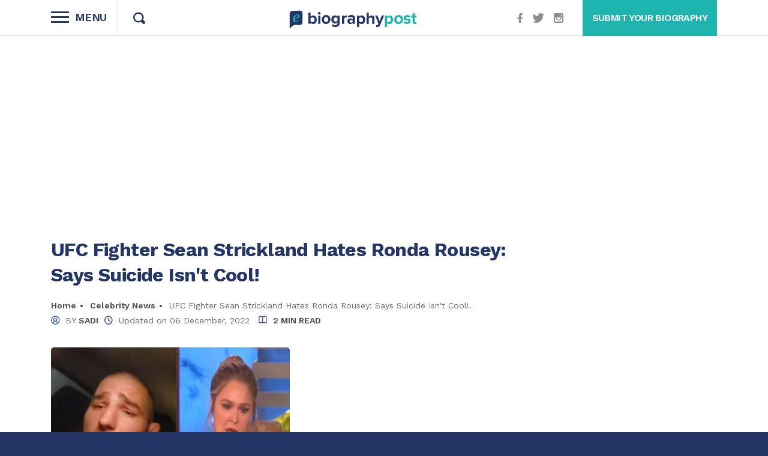

--- FILE ---
content_type: text/html; charset=UTF-8
request_url: https://ebiographypost.com/celebrity-news/ufc-fighter-sean-strickland-hate-ronda-rousey-suicide-husband-kids
body_size: 14580
content:
<!DOCTYPE html>
<html lang="en" xmlns="http://www.w3.org/1999/html">
<head>
    <meta charset="utf-8">
    <meta http-equiv="X-UA-Compatible" content="IE=edge">
    <meta name="viewport" content="width=device-width, initial-scale=1.0, maximum-scale=1.0, user-scalable=no"/>
    <meta name="google-site-verification" content="n2OqzhpuiQWwiF51sxSBtxKxiwTAyGXjx-PfDnFua30" />
    <link rel="icon" href="https://ebiographypost.com/assets/themes/web/default/frontend/images/fav.png" type="image/x-icon"/>
    
    <link rel="stylesheet" href="https://ebiographypost.com/assets/themes/web/default/frontend/fonts/fonts.css"/>
    <link rel="stylesheet" href="https://ebiographypost.com/assets/themes/web/default/frontend/css/bootstrap-grid.css"/>
    <link rel="stylesheet" href="https://ebiographypost.com/assets/themes/web/default/frontend/css/bootstrapCustom.css"/>
    <link rel="stylesheet" href="https://ebiographypost.com/assets/themes/web/default/frontend/jspane/jquery.jscrollpane.css"/>
    <link rel="stylesheet" href="https://ebiographypost.com/assets/themes/web/default/frontend/css/custom.css"/>
            <script data-ad-client="ca-pub-7886018950529579" async src="https://pagead2.googlesyndication.com/pagead/js/adsbygoogle.js"></script>
        <meta name="ahrefs-site-verification" content="0512daea15297b486f6fe3dad24aed8cb3213840421a2535b2912c232912ee98">
        <!-- Google Tag Manager -->
        <script>(function (w, d, s, l, i) {
            w[l] = w[l] || [];
            w[l].push({
                'gtm.start':
                    new Date().getTime(), event: 'gtm.js'
            });
            var f = d.getElementsByTagName(s)[0],
                j = d.createElement(s), dl = l != 'dataLayer' ? '&l=' + l : '';
            j.async = true;
            j.src =
                'https://www.googletagmanager.com/gtm.js?id=' + i + dl;
            f.parentNode.insertBefore(j, f);
        })(window, document, 'script', 'dataLayer', 'GTM-MRCPRHF');</script><script type="text/javascript">
        window._taboola = window._taboola || [];
        _taboola.push({article:'auto'});
        !function (e, f, u, i) {
            if (!document.getElementById(i)){
                e.async = 1;
                e.src = u;
                e.id = i;
                f.parentNode.insertBefore(e, f);
            }
        }(document.createElement('script'),
            document.getElementsByTagName('script')[0],
            '//cdn.taboola.com/libtrc/theecelebritybabies-ebiographypost/loader.js',
            'tb_loader_script');
        if(window.performance && typeof window.performance.mark == 'function')
        {window.performance.mark('tbl_ic');}
    </script>
        <!-- End Google Tag Manager -->
    
        <!-- Place this data between the <head> tags of your website: 60-70 -->
    <title>UFC Fighter Sean Strickland Explains Why He Hates Ronda Rousey: Says Suicide Isn&#039;t Cool!</title>
                    <meta name="description" content="When WWE performer Ronda Rousey shared about her having suicidal thoughts, UFC middleweight contender Sean Strickland explained why he hates Rousey for making suicide cool"/>
        <meta name="keywords" content="UFC Fighter Sean Strickland Hates Ronda Rousey: Says Suicide Isn&#039;t Cool!"/>
        <link rel="canonical" href="https://ebiographypost.com/celebrity-news/ufc-fighter-sean-strickland-hate-ronda-rousey-suicide-husband-kids"/>
        <meta content="UFC Fighter Sean Strickland Explains Why He Hates Ronda Rousey: Says Suicide Isn&#039;t Cool!">
        <meta content="When WWE performer Ronda Rousey shared about her having suicidal thoughts, UFC middleweight contender Sean Strickland explained why he hates Rousey for making suicide cool">
        <meta content="https://ebiographypost.com/assets/admin/images/post/16654379587313_Sean-Strickland-Hates-Ronda-Rousey.jpg">
        <meta name="twitter:card" content="summary">
        <meta name="twitter:site" content="https://ebiographypost.com/celebrity-news/ufc-fighter-sean-strickland-hate-ronda-rousey-suicide-husband-kids">
        <meta name="twitter:creator" content="@ebiography"/>
        <meta name="twitter:title" content="UFC Fighter Sean Strickland Explains Why He Hates Ronda Rousey: Says Suicide Isn&#039;t Cool!">
        <meta name="twitter:description" content="When WWE performer Ronda Rousey shared about her having suicidal thoughts, UFC middleweight contender Sean Strickland explained why he hates Rousey for making suicide cool">
        <meta name="twitter:image:src" content="https://ebiographypost.com/assets/admin/images/post/16654379587313_Sean-Strickland-Hates-Ronda-Rousey.jpg">
        <meta property="og:title" content="UFC Fighter Sean Strickland Explains Why He Hates Ronda Rousey: Says Suicide Isn&#039;t Cool!"/>
        <meta property="og:url" content="https://ebiographypost.com/celebrity-news/ufc-fighter-sean-strickland-hate-ronda-rousey-suicide-husband-kids"/>
        <meta property="og:image" content="https://ebiographypost.com/assets/admin/images/post/16654379587313_Sean-Strickland-Hates-Ronda-Rousey.jpg"/>
        <meta property="og:description" content="When WWE performer Ronda Rousey shared about her having suicidal thoughts, UFC middleweight contender Sean Strickland explained why he hates Rousey for making suicide cool"/>
        <meta property="og:site_name" content="UFC Fighter Sean Strickland Explains Why He Hates Ronda Rousey: Says Suicide Isn&#039;t Cool!"/>
        <script type="application/ld+json">
    {
      "@context": "https://schema.org",
      "@type": "BreadcrumbList",
      "itemListElement": [
      {
        "@type": "ListItem",
        "position": 1,
        "item": {
            "@type": "WebSite",
            "@id": "https://ebiographypost.com",
            "name": "Home"
        }
      },
      {
        "@type": "ListItem",
        "position": 2,
        "item": {
            "@type": "WebPage",
            "@id": "https://ebiographypost.com/celebrity-news",
            "name": "Celebrity News"
        }
      },
      {
        "@type": "ListItem",
        "position": 3,
        "item": {
            "@type": "WebPage",
            "@id": "https://ebiographypost.com/celebrity-news/ufc-fighter-sean-strickland-hate-ronda-rousey-suicide-husband-kids",
            "name": "UFC Fighter Sean Strickland Hates Ronda Rousey: Says Suicide Isn&#039;t Cool!"
        }
      }
    ]
    }
</script>

<script type="application/ld+json">
        { "@context": "https://schema.org",
         "@type": "Article",
         "headline": "UFC Fighter Sean Strickland Hates Ronda Rousey: Says Suicide Isn&#039;t Cool!",
         "image": "https://ebiographypost.com/assets/admin/images/post/16654379587313_Sean-Strickland-Hates-Ronda-Rousey.jpg",
         "author": "Sadi",
         "keywords": "UFC Fighter Sean Strickland Hates Ronda Rousey: Says Suicide Isn&#039;t Cool!",
         "publisher": {
            "@type": "Organization",
            "name": "Ebiographypost.com",
            "logo": {
              "@type": "ImageObject",
              "url": "https://ebiographypost.com/assets/admin/images/site-setting/16159912938034_16159838216721_ebiography-logo.png"
            }
          },
         "url": "https://ebiographypost.com/celebrity-news/ufc-fighter-sean-strickland-hate-ronda-rousey-suicide-husband-kids",
         "mainEntityOfPage": {
            "@type": "WebPage",
            "@id": "https://ebiographypost.com/celebrity-news"
          },
         "datePublished": "2022-10-11 03:27:19",
         "dateCreated": "2022-10-10 22:28:32",
         "dateModified": "2022-12-06 17:20:24",
         "description": "One of the top 10 UFC middleweight Champions, currently #7, Sean Strickland, shares in his Instagram, that he hates former UFC champion, Ronda Rousey. Let&#039;s get into more detail!",
         "articleBody": "One of the top 10 UFC middleweight Champions, currently #7, Sean Strickland, shares in his Instagram, that he hates former UFC champion, Ronda Rousey. 

Yes, Strickland, on October 9 couldn&#039;t help but share his opinion on Rousey&#039;s comment on having suicidal thoughts for losing in UFC in 2016. He was enraged by how Rousey could make Suicide sound so cool in this world where Suicide and Depression are like terminal illnesses, cancer.

Let&#039;s get into more detail!

Ronda Rousey Shared Having Suicidal Thoughts on Ellen Show

One of the top female WWE performers and former UFC champions Ronda Rousey, was nearly undefeated in MMA. But, in 2016, after facing back-to-back knockout losses, Rousey lost again to champion Holly Holm at UFC.

The same year, Ronda appeared on the Ellen show. She shared with Ellen DeGeneres that her loss started giving her suicidal thoughts. Rousey started crying and said after she lost, she was in the medical room and was thinking what is she if she&#039;s not a fighter? Rousey sat there and thought of killing herself. She kept on thinking about what she is going to do anymore, and she was nothing without this identity of a fighter.


                
                  Ronda Rousey sharing about her loss in 2016 UFC Fight and having suicide thoughts with Ellen DeGeneres on the Ellen Show. Source: Social Media/YouTube
                

With multiple depressing thoughts of losing herself and eventually killing herself, Rousey then looked up to her then-boyfriend current husband, Travis Browne. She then thought that she needed to have her boyfriend Travis&#039;s babies and needed to stay alive. Ronda laughed and shared that was what she was thinking and only shared with her boyfriend then.

Ellen then thanked her for sharing about this episode of Rousey having such suicidal thoughts and then overcoming them. A lot of people who would know this, who would have similar depressing thoughts in life, might get a positive note that even such a fighter could have such thoughts and deal with them. 

Rousey then said that all the best things come from the worst things. She then started thinking about what her actual purpose is. Winning all the time is not best for everybody. And all may have a moment of picking up themselves from the floor. Rousey shared that she believes she is still undefeated because being defeated is a choice; everybody has losses in their lives, but she chooses to always be undefeated.

Ronda Rousey also shared she will be fighting again.

You can watch the video with Ellen here.


                   
                    Neena Pacholke Suicide Update! Suspected Ex-Fiance Kyle Haase&#039;s Infidelity
                  
                  
                

Sean Strickland Explains Why He Hates Rousey

Rousey&#039;s thoughts on her loss only enraged the current UFC fighter, Sean Strickland.

According to him, he hates podcasts, and he hates Ronda Rousey. He added Rousey is everything that is wrong with this world. He explained he hates Rousey for what she shared about her loss and her having suicidal thoughts. Then, on the seconds she is ok because she wants to have babies with her boyfriend, her man Travis. She wants to live to have his babies. And Rousey&#039;s appearance her thoughts was everywhere in the news and all around. 

Sean hated it because Suicide sounded so cool. He didn&#039;t know when Suicide became so cool. Netflix even made a series, &#039;13 reasons why&#039; Everyone is depressed, everybody is suicidal. He doesn&#039;t think this is cool.



According to him, Depression is like cancer, a terminal. It&#039;s like herpes, you might not have it, but it&#039;s always there; you have it and is waiting to come out. For those who are suicidal, their thoughts and their conditions are worse. They keep on dwelling on it, think about what, how, and where they do it, and fantasize about what and how people will take it. It&#039;s miserable. It&#039;s not a small thought. And Ronda took such a serious thing as, thought for losing a fight and said she overcame it in a strong moment. And it&#039;s not. Sean Strickland took this very seriously on what Ronda said.

Ronda whose father committed suicide might not have thought of a joke though.

Ronda Rousey doesn&#039;t have any comments on it yet.

READ MORE: Luciana Andrade Biography- Model And UFC Ring Girl

Ronda Rousey Married, Gave Birth To A Daughter, and Made WWE Return 

Ronda Rousey had the end of her MMA career in the UFC Hall of Famer in 2016 after losing to Amanda Nunes and Holly Holm. She took the loss hard. Though her MMA run ended that way, there is no denying that Rousey was the first female UFC champion. She holds UFC records for the fastest win in a women&#039;s title fight and the longest finish streak in title fights. One of the biggest mainstream stars, Rousey remains a legend of the UFC fight game. 

Ronda Rousey also has a net worth of $13 million.

She took a break, but after less than a year, Rousey turned to professional wrestling.

On August 2017, Ronda Rousey had a beautiful Hawaiin wedding with her boyfriend, Travis Browne. Travis was married twice before his marriage to Ronda and had two sons from a previous relationship.



Rousey then welcomed her first daughter with her husband Travis on September 2020 and named her La&#039;akea Makalapuaokalanipo Browne. 

Rousey has shared her precious moments with her husband, daughter, motherhood, and family in her YouTube Channel, which has around 1.64 million subscribers.



Just four months after giving birth to her adorable daughter, Ronda made a surprise return to the WWE. She explained on the Ellen show that she is inspired by her own mom, who was also a Judo champion and got back to fighting six weeks after giving birth to Ronda&#039;s sister.

Ronda Rousey is the current WWE SmackDown women&#039;s champion. Rousey, however, got suspended in August after she attacked an official at WWE SummerSlam. On October 8, WWE Extreme Rules 2022 match was held in Philadelphia; Ronda defeated Liv Morgan and won the SmackDown Women&#039;s title.

Sean Strickland on the other hand is fighting against Jared Cannonier for UFC Fight Night Event on Oct. 15"
         }

    </script>
        <style>
    .animation-box{
        animation: birthday-text 3s linear infinite alternate ;
    }

    .birthday-text{
         color: #243665;
         font-weight: 600;
          font-size: 15px;
    }
    @keyframes  birthday-text {
     0%{


            transform: scale(1);
        }


        100%{
            transform: scale(0.8);
        }

    }

    .birthday-image img{
        width:20px;
        height:20px;
        margin-bottom:5px;

    }
    .birthday-text-mobile{
          color: #243665;
         font-weight: 600;
          font-size: 15px;
          animation: birthday-text-mobile 3s linear infinite alternate ;

    }
     @keyframes  birthday-text-mobile {
         0%{

            transform: scale(1);
        }


        100%{
            transform: scale(0.8);
        }
    }

    .birthday-image-mobile{
        width:20px;
        height:20px;
            margin-bottom: 5px;
        /* animation: birthday-image 2s linear infinite alternate; */
    }
       /* @keyframes  birthday-image {
         0%{


            transform: scale(1);
        }


        100%{
            transform: scale(0.7);
        }
    } */
</style>


    <style>
        .error {
            color: red;
            font-size: 14px;
            font-weight: 300;
        }

        .search-form-container .main-search {
            text-align: center;
        }

        .main-search input.search-field {
            background-color: transparent;
            border: none;
            box-sizing: border-box;
            color: #202020;
            font-family: "Poppins", sans-serif;
            font-size: 16px;
            line-height: 24px;
            padding: 18px 0;
            text-align: center;
            width: 1110px;
        }
        .alert-custom-succ{
            background: #1db5ae;
            padding: 15px 25px;
            width: 65%;
            margin: auto;
            margin-bottom: 25px;
            color: #fff;
            border-radius: 5px;
        }

    </style>
</head>
<body>
<div class="wrapper">
    <div class="menu-sidebar">
    <ul>
        <li class="dropdown-item">
            <a href="https://ebiographypost.com" class="dropdown-link">eBiography</a>
            <div class="close-btn"><a href="#" class="float-right">x</a></div>
        </li>
                        <li class="dropdown-item ">

                        <a href="https://ebiographypost.com/celebrity-news" class="dropdown-link">Celebrity News</a>
                    </li>
                <li class="dropdown-item list-dropdown">

                        <a href="https://ebiographypost.com/sports" class="dropdown-link">Sports </a><span class="icon-arrow"></span>


            <ul>
                                <li><a href="https://ebiographypost.com/sports/wrestlers">Wrestlers</a> </li>
                                <li><a href="https://ebiographypost.com/sports/tennis-players">Tennis Players</a> </li>
                                <li><a href="https://ebiographypost.com/sports/baseball-players">Baseball Players</a> </li>
                                <li><a href="https://ebiographypost.com/sports/golfers">Golfers</a> </li>
                                <li><a href="https://ebiographypost.com/sports/soccer-players">Soccer Players</a> </li>
                                <li><a href="https://ebiographypost.com/sports/skateboarders">Skateboarders</a> </li>
                                <li><a href="https://ebiographypost.com/sports/race-car-drivers">Race Car Drivers</a> </li>
                                <li><a href="https://ebiographypost.com/sports/nfl-players">NFL Players</a> </li>
                                <li><a href="https://ebiographypost.com/sports/nba-players">NBA Players</a> </li>
                                <li><a href="https://ebiographypost.com/sports/mma">MMA</a> </li>
                                <li><a href="https://ebiographypost.com/sports/hockey">Hockey</a> </li>
                                <li><a href="https://ebiographypost.com/sports/coaches">Coaches</a> </li>
                                <li><a href="https://ebiographypost.com/sports/boxers">Boxers</a> </li>
                            </ul>

                    </li>
                <li class="dropdown-item ">

                        <a href="https://ebiographypost.com/celebrities" class="dropdown-link">Celebrities</a>
                    </li>
                <li class="dropdown-item ">

                        <a href="https://ebiographypost.com/net-worth" class="dropdown-link">Net Worth</a>
                    </li>
                <li class="dropdown-item ">

                        <a href="https://ebiographypost.com/entertainment" class="dropdown-link">Entertainment</a>
                    </li>
                <li class="dropdown-item ">

                        <a href="https://ebiographypost.com/company" class="dropdown-link">Company</a>
                    </li>
                <li class="dropdown-item ">

                        <a href="https://ebiographypost.com/businessperson" class="dropdown-link">Businessperson</a>
                    </li>
                <li class="dropdown-item ">

                        <a href="https://ebiographypost.com/politician" class="dropdown-link">Politician</a>
                    </li>
                <li class="dropdown-item ">

                        <a href="https://ebiographypost.com/crime-rumor" class="dropdown-link">Crime &amp; Rumor</a>
                    </li>
                <li class="dropdown-item ">

                        <a href="https://ebiographypost.com/featured-articles" class="dropdown-link">Featured Articles</a>
                    </li>
                    </ul>
</div>
<div class="header-wrap">
    <header class="header">
        <div class="container">
            <div class="row">
                <div class="col-12 col-sm-4 col-s-mobile">
                    <div class="menu-block menu-block-left">
                        <div class="menu-block-btn">
                            <div class="hamburger hamburger--arrow">
                                <div class="hamburger-box">
                                    <div class="hamburger-inner"></div>
                                    <h5>Menu</h5>
                                </div>
                            </div>
                        </div> <!--  /.menu-block-btn -->


                        <div class="search search-toggler">
                            <span class="icon-search"></span>
                        </div>

                    </div> <!--  /.menu-block -->
                </div>
                <div class="col-12 col-sm-4 col-s-mobile">
                    <div class="logo">
                        <a href="https://ebiographypost.com" class="logo-desktop">
                            <span class="icon-logo"><span class="path1"></span><span class="path2"></span><span class="path3"></span><span class="path4"></span><span class="path5"></span><span class="path6"></span><span class="path7"></span><span class="path8"></span><span class="path9"></span><span class="path10"></span><span class="path11"></span><span class="path12"></span><span class="path13"></span><span class="path14"></span><span class="path15"></span><span class="path16"></span></span>
                        </a>
                        <a href="https://ebiographypost.com" aria-label="eBiography" class="logo-mobile">
                            <span class="icon-logo"><span class="path1"></span><span class="path2"></span><span class="path3"></span></span>
                        </a>
                    </div>
                </div>
                
                <div class="col-12 col-sm-4 col-s-mobile">
                    <div class="menu-block menu-block-right">
                        
                        <div class="social-media-block">
                                                        <a href="https://www.facebook.com/BiographyPost" class="social" target="_blank" rel="noreferrer"><span class="icon-facebook"></span></a>
                                                        <a href="https://www.twitter.com" class="social" target="_blank" rel="noreferrer"><span class="icon-twitter"></span></a>
                                                        <a href="https://www.instagram.com" class="social" target="_blank" rel="noreferrer"><span class="icon-instagram"></span></a>
                                                        <a href="" class="social" target="_blank" rel="noreferrer"><span class=""></span></a>
                                                    </div>

                        <div class="submit-biography">



                            <a href="https://ebiographypost.com/submit-biography"  id="">
                                <h3>Submit your Biography</h3>
                            </a>
                        </div>
                    </div> <!--  /.menu-block -->
                </div>
            </div>
        </div>

        
        <div class="search-form-container">
            <div class="container">
                <div class="main-search">
                    <input type="search" id="search_topic" class="search-field" autofocus="autofocus" placeholder="Search for Celebrities, News, etc..">
                </div>
            </div>
        </div>
    </header>
</div>
                <section class="body-add head-ad">
            <div class="container">
                <div class="row">
                    <div class="col-12">
                                                    <!-- Top ad for all pages -->
<ins class="adsbygoogle"
     style="display:block"
     data-ad-client="ca-pub-7886018950529579"
     data-ad-slot="5427546687"
     data-ad-format="auto"
     data-full-width-responsive="true"></ins>
<script>
     (adsbygoogle = window.adsbygoogle || []).push({});
</script>
                                            </div>
                </div>
            </div>
        </section>
        <div class="container body-container">
        <div class="row">
            <div class="col-12 col-md-9">
                <div>
                    <section class="feautre-article deatils-article">

                                            <div class="row">
                            <div class="col-12">
                                <div class="title-section">
                                    <h1 class="mb-0">UFC Fighter Sean Strickland Hates Ronda Rousey: Says Suicide Isn&#039;t Cool!</h1>
                                </div>
                                <div class="breadcrumb">
                                    <div class="meta">
                                        <a class="breadcrumb-item" href="https://ebiographypost.com"><strong>Home</strong></a>
                                                                                                                        <a class="breadcrumb-item"
                                           href="https://ebiographypost.com/celebrity-news"><strong>Celebrity News</strong></a>
                                        <span>UFC Fighter Sean Strickland Hates Ronda Rousey: Says Suicide Isn&#039;t Cool!.</span>

                                        <div class="meta date-wrap">
                                                                                            <span class="icon-writer pr-2"></span> BY
                                                                                                <a
                                                    href="https://ebiographypost.com/author/Sadi">
                                                    <strong>SADI</strong></a>
                                            
                                                                                        <span class="icon-publish px-2"></span> Updated on <span
                                                class="date">06 December, 2022</span>
                                                                                                                                        <span title="Read Time" class="ml-3 read-time"><i
                                                        class="icon-read-time"></i> <strong>2 MIN READ</strong></span>
                                                                                    </div>
                                    </div>
                                </div>
                            </div>

                            <div class="col-md-6 col-xl-6">
                                <div class="article">
                                    <div class="article-image article-image-details">

                                        <img
                                            data-src = "https://ebiographypost.com/assets/admin/images/post//600_400_16654379587313_Sean-Strickland-Hates-Ronda-Rousey.jpg"
                                            src = "https://ebiographypost.com/assets/admin/images/site-setting//16311940384378_no-image1.svg"
                                            alt="UFC Fighter Sean Strickland Hates Ronda Rousey: Says Suicide Isn&#039;t Cool!" width="600" height="400" class="lazy">
                                    </div>
                                                                            <p align="center" class="feature-img-caption">Sean Strickland hated Ronda Rousey for her suicidal thoughts on loosing a fight. Source: Social Media</p>
                                                                    </div>
                            </div>

                                                                                        <div class="col-12">
                                    <div class="body-add content-ad">
                                        <!-- Detail page below feature images -->
<ins class="adsbygoogle"
     style="display:block"
     data-ad-client="ca-pub-7886018950529579"
     data-ad-slot="2967607132"
     data-ad-format="auto"
     data-full-width-responsive="true"></ins>
<script>
     (adsbygoogle = window.adsbygoogle || []).push({});
</script>
                                    </div>
                                </div>
                                                    </div>
                        <div class="content">
                            <p>One of the top 10 UFC middleweight Champions, currently #7, <a href="https://ebiographypost.com/sports/wrestlers/sean-strickland-wiki-net-worth-salary-endorsements-dating-girlfriend-career" rel="dofollow" target="_blank"><strong>Sean Strickland</strong></a>, shares in his Instagram, that he hates former UFC champion, <strong>Ronda Rousey</strong>. </p>

<p>Yes, Strickland, on October 9 couldn't help but share his opinion on Rousey's comment on having suicidal thoughts for losing in UFC in 2016. He was enraged by how Rousey could make Suicide sound so cool in this world where Suicide and Depression are like terminal illnesses, cancer.</p>

<p>Let's get into more detail!</p>

<h2 id="ronda-rousey-shared-having-suicidal-thoughts-on-ellen-showh29307">Ronda Rousey Shared Having Suicidal Thoughts on Ellen Show</h2>

<p>One of the top female WWE performers and former UFC champions Ronda Rousey, was nearly undefeated in MMA. But, in 2016, after facing back-to-back knockout losses, Rousey lost again to champion <a href="https://ebiographypost.com/sports/mma/holly-holm-bio-net-worth-husband-children" rel="dofollow" target="_blank"><strong>Holly Holm</strong></a> at UFC.</p>

<p>The same year, Ronda appeared on the Ellen show. She shared with <strong>Ellen DeGeneres</strong> that her loss started giving her suicidal thoughts. Rousey started crying and said after she lost, she was in the medical room and was thinking what is she if she's not a fighter? Rousey sat there and thought of killing herself. She kept on thinking about what she is going to do anymore, and she was nothing without this identity of a fighter.</p>

<p><div data-id="3635" id="img-div-3635" class="text-center preview-img-div"><div class="figure">
                <img class="lazy" src="[data-uri]"
                 caption="Ronda Rousey sharing about her loss in 2016 UFC Fight and having suicide thoughts with Ellen DeGeneres on the Ellen Show. Source: Social Media/YouTube" alt="Ronda Rousey with Ellen" title="Ronda Rousey sharing about her loss and suicide thoughts with Ellen Degeneres" data-src="https://ebiographypost.com/assets/admin/images/images/16654308738571_Ronda-Rousey-sharing-about-her-loss-and-suicide-thoughts-with-Ellen-Degeneres.jpg" />
                  <p>Ronda Rousey sharing about her loss in 2016 UFC Fight and having suicide thoughts with Ellen DeGeneres on the Ellen Show. Source: Social Media/YouTube</p>
                </div></div></p>

<p>With multiple depressing thoughts of losing herself and eventually killing herself, Rousey then looked up to her then-boyfriend current husband, <strong>Travis Browne</strong>. She then thought that she needed to have her boyfriend Travis's babies and needed to stay alive. Ronda laughed and shared that was what she was thinking and only shared with her boyfriend then.</p>

<p>Ellen then thanked her for sharing about this episode of Rousey having such suicidal thoughts and then overcoming them. A lot of people who would know this, who would have similar depressing thoughts in life, might get a positive note that even such a fighter could have such thoughts and deal with them. </p>

<p>Rousey then said that all the best things come from the worst things. She then started thinking about what her actual purpose is. Winning all the time is not best for everybody. And all may have a moment of picking up themselves from the floor. Rousey shared that she believes she is still undefeated because being defeated is a choice; everybody has losses in their lives, but she chooses to always be undefeated.</p>

<p>Ronda Rousey also shared she will be fighting again.</p>

<p>You can watch the video with Ellen <a href="https://www.youtube.com/watch?v=iwCdv9iR8P8&amp;t=47s" rel="nofollow" target="_blank">here</a>.</p>

<p><a href="https://ebiographypost.com/celebrity-news/neena-pacholke-dead-ex-fiance-kyle-haase-cheating-kids-boyfriend" class="cta-action">
                   <span class="cta-right">
                    <strong class="cta-title">Neena Pacholke Suicide Update! Suspected Ex-Fiance Kyle Haase's Infidelity</strong>
                  </span>
                  <span class="cta-arr"><i class="fas fa-external-link-alt"></i></span>
                </a></p>

<h2 id="sean-strickland-explains-why-he-hates-rouseyh26647">Sean Strickland Explains Why He Hates Rousey</h2>

<p>Rousey's thoughts on her loss only enraged the current UFC fighter, Sean Strickland.</p>

<p>According to him, he hates podcasts, and he hates Ronda Rousey. He added Rousey is everything that is wrong with this world. He explained he hates Rousey for what she shared about her loss and her having suicidal thoughts. Then, on the seconds she is ok because she wants to have babies with her boyfriend, her man Travis. She wants to live to have his babies. And Rousey's appearance her thoughts was everywhere in the news and all around. </p>

<p>Sean hated it because Suicide sounded so cool. He didn't know when Suicide became so cool. Netflix even made a series, '13 reasons why' Everyone is depressed, everybody is suicidal. He doesn't think this is cool.</p>

<p><iframe frameborder="0" height="700" scrolling="no" src="https://www.instagram.com/reel/CjhE1F3sEVP/embed" width="600"></iframe></p>

<p>According to him, Depression is like cancer, a terminal. It's like herpes, you might not have it, but it's always there; you have it and is waiting to come out. For those who are suicidal, their thoughts and their conditions are worse. They keep on dwelling on it, think about what, how, and where they do it, and fantasize about what and how people will take it. It's miserable. It's not a small thought. And Ronda took such a serious thing as, thought for losing a fight and said she overcame it in a strong moment. And it's not. Sean Strickland took this very seriously on what Ronda said.</p>

<p>Ronda whose father committed <a href="https://www.mmamania.com/2013/2/8/3967322/ronda-rousey-father-suicide-primetime-ufc-157-mma" rel="nofollow" target="_blank">suicide</a> might not have thought of a joke though.</p>

<p>Ronda Rousey doesn't have any comments on it yet.</p>

<p><span style="color:#c0392b">READ MORE</span>: <a href="https://ebiographypost.com/celebrities/luciana-andrade-bio-net-worth-husband" rel="dofollow" target="_blank">Luciana Andrade Biography- Model And UFC Ring Girl</a></p>

<h2 id="ronda-rousey-married-gave-birth-to-a-daughter-and-made-wwe-returnh28898">Ronda Rousey Married, Gave Birth To A Daughter, and Made WWE Return </h2>

<p>Ronda Rousey had the end of her MMA career in the UFC Hall of Famer in 2016 after losing to <strong>Amanda Nunes</strong> and Holly Holm. She took the loss hard. Though her MMA run ended that way, there is no denying that Rousey was the first female UFC champion. She holds UFC records for the fastest win in a women's title fight and the longest finish streak in title fights. One of the biggest mainstream stars, Rousey remains a legend of the UFC fight game. </p>

<p><a href="https://ebiographypost.com/featured-articles/6-richest-female-wrestlers-net-worth" rel="dofollow" target="_blank">Ronda Rousey also has a net worth</a> of $13 million.</p>

<p>She took a break, but after less than a year, Rousey turned to professional wrestling.</p>

<p>On August 2017, Ronda Rousey had a beautiful Hawaiin wedding with her boyfriend, Travis Browne. Travis was married twice before his marriage to Ronda and had two sons from a previous relationship.</p>

<p><iframe frameborder="0" height="700" scrolling="no" src="https://www.instagram.com/p/BYY5auOhdeV/embed" width="600"></iframe></p>

<p>Rousey then welcomed her first daughter with her husband Travis on September 2020 and named her <strong>La'akea Makalapuaokalanipo Browne</strong>. </p>

<p>Rousey has shared her precious moments with her husband, daughter, motherhood, and family in her YouTube Channel, which has around 1.64 million subscribers.</p>

<p><iframe frameborder="0" height="315" src="https://www.youtube.com/embed/zkHmM-aThXQ" title="YouTube video player" width="560"></iframe></p>

<p>Just four months after giving birth to her adorable daughter, Ronda made a surprise return to the WWE. She explained on the Ellen show that she is inspired by her own mom, who was also a Judo champion and got back to fighting six weeks after giving birth to Ronda's sister.</p>

<p>Ronda Rousey is the current WWE SmackDown women's champion. Rousey, however, got <a href="https://people.com/sports/ronda-rousey-suspended-indefinitely-after-attacking-officials-at-wwe-summerslam/" rel="nofollow" target="_blank">suspended</a> in August after she attacked an official at WWE SummerSlam. On October 8, <em>WWE Extreme Rules 2022 </em>match was held in Philadelphia; Ronda defeated<strong> Liv Morgan</strong> and won the SmackDown Women's title.</p>

<p>Sean Strickland on the other hand is fighting against <strong>Jared Cannonier </strong>for UFC Fight Night Event on Oct. 15</p>
                        </div>
                        <div class="content-footer">
                            <p>Keep in touch with&nbsp;<em><a href="https://ebiographypost.com/" rel="dofollow" target="_blank">eBiographyPost</a>&nbsp;</em>for more updates on<em>&nbsp;</em><a href="https://ebiographypost.com/celebrity-news" rel="follow" target="_blank"><em>Celebrity News,</em>&nbsp;</a><em><a href="https://ebiographypost.com/celebrities" rel="dofollow" target="_blank">Celebrity Bio</a>, <a href="https://ebiographypost.com/net-worth" rel="follow" target="_blank">Net Worth</a>&nbsp;<a href="https://ebiographypost.com/businessperson" rel="dofollow" target="_blank">Businessperson</a>,&nbsp;<a href="https://ebiographypost.com/sports" rel="dofollow" target="_blank">Sports</a>,&nbsp;<a href="https://ebiographypost.com/crime-rumor" rel="dofollow" target="_blank">Crime, and Rumor</a>.</em></p>
                        </div>

                    </section>

                                                                <div class="meta date-wrap breadcrumb">
                            <span class="icon-publish pr-4"></span>Published on <span
                                class="date">11 October, 2022</span>
                        </div>
                    
                                            <section class="body-add content-ad">
                            <div class="container">
                                <div class="row">
                                    <div class="col-12">
                                                                                    <!-- Above submit correction detail page -->
<ins class="adsbygoogle"
     style="display:block"
     data-ad-client="ca-pub-7886018950529579"
     data-ad-slot="9349182659"
     data-ad-format="auto"
     data-full-width-responsive="true"></ins>
<script>
     (adsbygoogle = window.adsbygoogle || []).push({});
</script>
                                                                            </div>
                                </div>
                            </div>
                        </section>
                    
                    <div class="col-12 submit-biography see-any-mistake">
                        <div>
                            <h2 class="my-0">See any mistake? Help Us Correct</h2>
                            <p class="mb-0">Submit a correction suggestion and help us fix it!</p>
                        </div>
                        <a href="#" data-toggle="modal" data-target="#submitCorrectionModel" class="float-right"><h3>
                                Submit a Correction</h3>
                        </a>
                    </div>

                    <div class="modal fade in" id="submitCorrectionModel" role="dialog">
    <div class="modal-dialog">
        <!-- Modal content-->
        <div class="modal-content">
            <button type="button" data-dismiss="modal" class="close" aria-label="Close">
                <span aria-hidden="true" style="font-size: 34px;">&times;</span>
            </button>
            <div class="title-section mb-0"><h2 class="modal-title">Submit a Correction</h2></div>
            <p>Please use this form to inform eBiographyPost about any grammar errors or mistakes in any information
                mentioned in the article.</p>
            <form action="https://ebiographypost.com/submit-correction/store" class="submit-correction-form submit-bio-form" method="post" name="submit-correction">
                <input type="hidden" name="_token" value="XqGobn9795Ux68N5f6XVw9EkjII4gE9hsXCQcyAS">                <div class="form-group">
                    <input type="text" placeholder="Full Name*" name="full_name" value="">
                                    </div>
                <div class="form-group">
                    <input type="email" placeholder="Email Address*" name="email" value="">
                                    </div>

                <div class="form-group">
                    <p class="mb-0">What page is in the question?</p>
                    <input type="hidden" name="topic_id" value="1275">
                    <a href="https://ebiographypost.com/celebrity-news/ufc-fighter-sean-strickland-hate-ronda-rousey-suicide-husband-kids"> UFC Fighter Sean Strickland Hates Ronda Rousey: Says Suicide Isn&#039;t Cool!</a>
                </div>

                If you find any mistakes or errors, help us to correct them.

                <div class="form-group">
                    <textarea name="description" id=""
                              placeholder="Explain what Wrong*"></textarea>
                                    </div>

                <div class="form-group justify-content-center">
                    <script src="https://www.google.com/recaptcha/api.js?" async defer></script>

                    <div data-sitekey="6Lcj42EhAAAAAHgpKIp8bPp6HE6p7_VnHWgau8ii" class="g-recaptcha"></div>
                    <span class="captcha-required"
                          style="color: red; font-size: 14px; font-weight: 300;display: none;"><code>Please Check reCaptcha.</code></span>
                </div>

                <div class="submit-btn-container">
                    <button type="submit" class="submit-bio-btn">Submit</button>
                </div>
            </form>
        </div>
    </div>
</div>

                                            <section class="body-add pt-5">
                            <div class="container">
                                <div class="row">
                                    <div class="col-12">
                                                                                    <div id="taboola-below-article-a"></div>
<script type="text/javascript">
  window._taboola = window._taboola || [];
  _taboola.push({
    mode: 'thumbnails-a',
    container: 'taboola-below-article-a',
    placement: 'Below Article A',
    target_type: 'mix'
  });
</script>
                                                                            </div>
                                </div>
                            </div>
                        </section>
                    
                    
                    <div class="row">
                        <div class="col-md-6">
                                                            <div class="title-section">
                                    <h3>Recent Article</h3>
                                </div>
                            
                            <div class="top-visited__container">
                                <div class="row">
                                                                                                                        <div class="col-12">
                                                <div class="article-image">
                                                    <img data-src = "https://ebiographypost.com/assets/admin/images/post//600_400_16396288226298_Antonio-Gracias-Biography.jpg"
                                                         src = "https://ebiographypost.com/assets/admin/images/site-setting//16311940384378_no-image1.svg"
                                                         alt="Antonio Gracias Biography - Founder Of Valor Equity Partners" class="lazy">

                                                </div>
                                                <div class="article-info">
                                                    <a href="https://ebiographypost.com/businessperson/antonio-gracias-bio-net-worth-wife">
                                                        <p class="article-title">Antonio Gracias Biography 2026 - Founder Of Valor Equity Partners</p>
                                                    </a>
                                                    <a href="https://ebiographypost.com/businessperson">
                                                        <h5>
                                                            <small>
                                                                <label class="tag">Businessperson</label>
                                                            </small>
                                                        </h5></a>
                                                </div>
                                            </div>
                                                                                    <div class="col-12">
                                                <div class="article-image">
                                                    <img data-src = "https://ebiographypost.com/assets/admin/images/post//600_400_16594272569385_Hannah-Schmitz-biography.jpg"
                                                         src = "https://ebiographypost.com/assets/admin/images/site-setting//16311940384378_no-image1.svg"
                                                         alt="Hannah Schmitz Biography - Red Bull Principal Strategy Engineer" class="lazy">

                                                </div>
                                                <div class="article-info">
                                                    <a href="https://ebiographypost.com/celebrities/hannah-schmitz-bio-net-worth-husband-children">
                                                        <p class="article-title">Hannah Schmitz Biography 2026 - Red Bull Principal Strategy Engineer</p>
                                                    </a>
                                                    <a href="https://ebiographypost.com/celebrities">
                                                        <h5>
                                                            <small>
                                                                <label class="tag">Celebrities</label>
                                                            </small>
                                                        </h5></a>
                                                </div>
                                            </div>
                                                                                    <div class="col-12">
                                                <div class="article-image">
                                                    <img data-src = "https://ebiographypost.com/assets/admin/images/post//600_400_16911697348919_Inspiring-Celebrity.jpg"
                                                         src = "https://ebiographypost.com/assets/admin/images/site-setting//16311940384378_no-image1.svg"
                                                         alt="Top 5 Inspiring Celebrity College Dropouts and Their Success Stories" class="lazy">

                                                </div>
                                                <div class="article-info">
                                                    <a href="https://ebiographypost.com/featured-articles/top-5-inspiring-celebrity-college-dropouts-and-their-success-stories">
                                                        <p class="article-title">Top 5 Inspiring Celebrity College Dropouts and Their Success Stories</p>
                                                    </a>
                                                    <a href="https://ebiographypost.com/featured-articles">
                                                        <h5>
                                                            <small>
                                                                <label class="tag">Featured Articles</label>
                                                            </small>
                                                        </h5></a>
                                                </div>
                                            </div>
                                                                                    <div class="col-12">
                                                <div class="article-image">
                                                    <img data-src = "https://ebiographypost.com/assets/admin/images/post//600_400_16733305988982_Patty-Hearst-bio.jpg"
                                                         src = "https://ebiographypost.com/assets/admin/images/site-setting//16311940384378_no-image1.svg"
                                                         alt="Where Is Patty Hearst Now? William Randolph Hearst&#039;s Granddaughter Was Kidnapped When She Was 19" class="lazy">

                                                </div>
                                                <div class="article-info">
                                                    <a href="https://ebiographypost.com/entertainment/william-randolph-hearst-granddaughter-patty-hearst-now">
                                                        <p class="article-title">Where Is Patty Hearst Now? William Randolph Hearst&#039;s Granddaughter Was Kidnapped When She Was 19</p>
                                                    </a>
                                                    <a href="https://ebiographypost.com/entertainment">
                                                        <h5>
                                                            <small>
                                                                <label class="tag">Entertainment</label>
                                                            </small>
                                                        </h5></a>
                                                </div>
                                            </div>
                                                                                                            </div>
                            </div>
                        </div>

                        <div class="col-md-6">
                                                            <div class="title-section">
                                    <h3>Feature Article</h3>
                                </div>
                            

                            <ul class="popular-category__container">
                                                                                                                                                    <li class="popular-category__item">
                                            <a href="https://ebiographypost.com/featured-articles/top-5-inspiring-celebrity-college-dropouts-and-their-success-stories"
                                               class="d-block">Top 5 Inspiring Celebrity College Dropouts and Their Success Stories</a>
                                        </li>
                                                                                                                    <li class="popular-category__item">
                                            <a href="https://ebiographypost.com/featured-articles/the-top-10-tiktok-influencers-and-their-profitable-journey-on-the-platform"
                                               class="d-block">The Top 10 TikTok Influencers and Their Profitable Journey on the Platform</a>
                                        </li>
                                                                                                                    <li class="popular-category__item">
                                            <a href="https://ebiographypost.com/featured-articles/nikki-lastreto-swami-chaitanya-bio-love-career-facts"
                                               class="d-block">Nikki Lastreto &amp; Swami Chaitanya Biography 2026, Relationships, Career, and More</a>
                                        </li>
                                                                                                                    <li class="popular-category__item">
                                            <a href="https://ebiographypost.com/featured-articles/5-richest-celebrity-bodyguards"
                                               class="d-block">5 Richest Celebrity Bodyguards - Look At How Much Their Salary Is</a>
                                        </li>
                                                                                                </ul>
                        </div>
                    </div>

                                            <section class="body-add mt-5">
                            <div class="container">
                                <div class="row">
                                    <div class="col-12">
                                                                                    <script async src="https://pagead2.googlesyndication.com/pagead/js/adsbygoogle.js?client=ca-pub-7886018950529579"
     crossorigin="anonymous"></script>
<!-- Avobe Tag- detail page -->
<ins class="adsbygoogle"
     style="display:block"
     data-ad-client="ca-pub-7886018950529579"
     data-ad-slot="5862391451"
     data-ad-format="auto"
     data-full-width-responsive="true"></ins>
<script>
     (adsbygoogle = window.adsbygoogle || []).push({});
</script>
                                                                            </div>
                                </div>
                            </div>
                        </section>
                    
                    
                    <div class="col-12">
                        <ul class="tag-badges-container">
                            
                                                                                                <li class="badge">
                                        <a href="https://ebiographypost.com/tag/ronda-rousey" class="tag"
                                           target="_blank" rel="noreferrer">Ronda Rousey</a>
                                    </li>
                                                                    <li class="badge">
                                        <a href="https://ebiographypost.com/tag/sean-strickland" class="tag"
                                           target="_blank" rel="noreferrer">Sean Strickland</a>
                                    </li>
                                                                    <li class="badge">
                                        <a href="https://ebiographypost.com/tag/ufc-fighter" class="tag"
                                           target="_blank" rel="noreferrer">UFC Fighter</a>
                                    </li>
                                                                    <li class="badge">
                                        <a href="https://ebiographypost.com/tag/ronda-rouseys-husband-travis-browne" class="tag"
                                           target="_blank" rel="noreferrer">Ronda Rousey&#039;s husband Travis Browne</a>
                                    </li>
                                                                    <li class="badge">
                                        <a href="https://ebiographypost.com/tag/ronda-rouseys-daughter" class="tag"
                                           target="_blank" rel="noreferrer">Ronda Rousey&#039;s daughter</a>
                                    </li>
                                                                    <li class="badge">
                                        <a href="https://ebiographypost.com/tag/holly-holm" class="tag"
                                           target="_blank" rel="noreferrer">Holly Holm</a>
                                    </li>
                                                                    <li class="badge">
                                        <a href="https://ebiographypost.com/tag/ellen-degeneres" class="tag"
                                           target="_blank" rel="noreferrer">Ellen DeGeneres</a>
                                    </li>
                                                                    <li class="badge">
                                        <a href="https://ebiographypost.com/tag/amanda-nunes" class="tag"
                                           target="_blank" rel="noreferrer">Amanda Nunes</a>
                                    </li>
                                                                    <li class="badge">
                                        <a href="https://ebiographypost.com/tag/liv-morgan" class="tag"
                                           target="_blank" rel="noreferrer">Liv Morgan</a>
                                    </li>
                                                                    <li class="badge">
                                        <a href="https://ebiographypost.com/tag/laakea-makalapuaokalanipo-browne" class="tag"
                                           target="_blank" rel="noreferrer">La&#039;akea Makalapuaokalanipo Browne. </a>
                                    </li>
                                                                    <li class="badge">
                                        <a href="https://ebiographypost.com/tag/wwe-extreme-rules-2022" class="tag"
                                           target="_blank" rel="noreferrer">WWE Extreme Rules 2022</a>
                                    </li>
                                                                                    </ul>
                    </div>
                                            <section class="body-add">
                            <div class="container">
                                <div class="row">
                                    <div class="col-12">
                                                                                    <div id="taboola-below-article-b"></div>
<script type="text/javascript">
  window._taboola = window._taboola || [];
  _taboola.push({
    mode: 'thumbnails-b',
    container: 'taboola-below-article-b',
    placement: 'Below Article B',
    target_type: 'mix'
  });
</script>
                                                                            </div>
                                </div>
                            </div>
                        </section>
                    
                    
                    <section class="feautre-article deatils-bottom-article">
                        <div class="container">
                            <div class="row">
                                                                    <div class="col-12">
                                        <div class="title-section">
                                            <h2>Related Articles</h2>
                                        </div>
                                    </div>
                                                                <div class="col-12">
                                    <div class="article-list">
                                        <ul class="detail-related-articles">
                                                                                            <li>
                                                                                                        <a href="https://ebiographypost.com/celebrity-news/tristan-thompson-lover-relationships">
                                                        <div class="article">
                                                            <div class="article-image">
                                                                <img data-src = "https://ebiographypost.com/assets/admin/images/post//600_400_16638313786330_Tristan-Thompson-Relationships.jpg"
                                                                     src = "https://ebiographypost.com/assets/admin/images/site-setting//16311940384378_no-image1.svg"
                                                                     alt="Has Tristan Thompson Found A New Lover?" width="190" height="190" class="lazy">
                                                            </div>
                                                            <h5>Has Tristan Thompson Found A New Lover?</h5>

                                                            <a href="https://ebiographypost.com/celebrity-news" class="overlay-link"><span><label
                                                                        class="tag">Celebrity News</label></span></a>
                                                            <span class="text-right float-right">    <time
                                                                    class="date">3 years ago</time>
                                                            </span>

                                                            <p>Tristan Thompson is a famous NBA player who has been ...</p>
                                                        </div>
                                                    </a>
                                                </li>
                                                                                            <li>
                                                                                                        <a href="https://ebiographypost.com/celebrity-news/nyck-de-vries-part-of-the-2023-f1-grid">
                                                        <div class="article">
                                                            <div class="article-image">
                                                                <img data-src = "https://ebiographypost.com/assets/admin/images/post//600_400_16640871907464_Nyck-de-Vries-F1-Speculations.jpg"
                                                                     src = "https://ebiographypost.com/assets/admin/images/site-setting//16311940384378_no-image1.svg"
                                                                     alt="Nyck de Vries Likely To Be Part Of The 2023 F1 Grid" width="190" height="190" class="lazy">
                                                            </div>
                                                            <h5>Nyck de Vries Likely To Be Part Of The 2023 F1 Grid</h5>

                                                            <a href="https://ebiographypost.com/celebrity-news" class="overlay-link"><span><label
                                                                        class="tag">Celebrity News</label></span></a>
                                                            <span class="text-right float-right">    <time
                                                                    class="date">3 years ago</time>
                                                            </span>

                                                            <p>Nyck de Vries has already shown massive potential in ...</p>
                                                        </div>
                                                    </a>
                                                </li>
                                                                                            <li>
                                                                                                        <a href="https://ebiographypost.com/celebrity-news/nick-cannon-wedding-eleven-kids-six-baby-mamas-more-relationships">
                                                        <div class="article">
                                                            <div class="article-image">
                                                                <img data-src = "https://ebiographypost.com/assets/admin/images/post//600_400_16679636274815_Nick-Cannon-marrying-again.jpg"
                                                                     src = "https://ebiographypost.com/assets/admin/images/site-setting//16311940384378_no-image1.svg"
                                                                     alt="Is Nick Cannon getting married again? Eleven Kids with Six Baby Mamas and More!" width="190" height="190" class="lazy">
                                                            </div>
                                                            <h5>Is Nick Cannon getting married again? Eleven Kids with Six Baby Mamas and More!</h5>

                                                            <a href="https://ebiographypost.com/celebrity-news" class="overlay-link"><span><label
                                                                        class="tag">Celebrity News</label></span></a>
                                                            <span class="text-right float-right">    <time
                                                                    class="date">3 years ago</time>
                                                            </span>

                                                            <p>Nick Cannon, a famous TV & Radio host, comedian, actor, ...</p>
                                                        </div>
                                                    </a>
                                                </li>
                                                                                    </ul>
                                    </div>
                                </div>
                            </div>
                        </div>
                    </section>

                    <section class="feautre-article deatils-bottom-article">
                        <div class="container">
                            <div class="row">
                                                            </div>
                        </div>
                    </section>


                                            
                            <section class="body-add">
                                <div class="container">
                                    <div class="row">
                                        <div class="col-12">

                                                                                            <div id="taboola-below-article-f"></div>
<script type="text/javascript">
  window._taboola = window._taboola || [];
  _taboola.push({
    mode: 'thumbnails-f',
    container: 'taboola-below-article-f',
    placement: 'Below Article F',
    target_type: 'mix'
  });
</script>
                                            
                                        </div>
                                    </div>
                                </div>
                            </section>
                        
                            <section class="body-add">
                                <div class="container">
                                    <div class="row">
                                        <div class="col-12">

                                                                                            <script async src="https://pagead2.googlesyndication.com/pagead/js/adsbygoogle.js?client=ca-pub-7886018950529579"
     crossorigin="anonymous"></script>
<!-- Below Related article Google -->
<ins class="adsbygoogle"
     style="display:block"
     data-ad-client="ca-pub-7886018950529579"
     data-ad-slot="7637479883"
     data-ad-format="auto"
     data-full-width-responsive="true"></ins>
<script>
     (adsbygoogle = window.adsbygoogle || []).push({});
</script>
                                            
                                        </div>
                                    </div>
                                </div>
                            </section>
                                            
                </div>
            </div>

            
        </div>
        <input type="hidden" name="content" value="[{&quot;ad_type&quot;:&quot;code&quot;,&quot;link&quot;:&quot;&quot;,&quot;open_in&quot;:1,&quot;image_path&quot;:&quot;https:\/\/ebiographypost.com\/assets\/admin\/images\/ads\/&lt;!-- third paragraph in detail page --&gt;\r\n&lt;ins class=\&quot;adsbygoogle\&quot;\r\n     style=\&quot;display:block\&quot;\r\n     data-ad-client=\&quot;ca-pub-7886018950529579\&quot;\r\n     data-ad-slot=\&quot;2144773181\&quot;\r\n     data-ad-format=\&quot;auto\&quot;\r\n     data-full-width-responsive=\&quot;true\&quot;&gt;&lt;\/ins&gt;\r\n&lt;script&gt;\r\n     (adsbygoogle = window.adsbygoogle || []).push({});\r\n&lt;\/script&gt;&quot;,&quot;content&quot;:&quot;&lt;!-- third paragraph in detail page --&gt;\r\n&lt;ins class=\&quot;adsbygoogle\&quot;\r\n     style=\&quot;display:block\&quot;\r\n     data-ad-client=\&quot;ca-pub-7886018950529579\&quot;\r\n     data-ad-slot=\&quot;2144773181\&quot;\r\n     data-ad-format=\&quot;auto\&quot;\r\n     data-full-width-responsive=\&quot;true\&quot;&gt;&lt;\/ins&gt;\r\n&lt;script&gt;\r\n     (adsbygoogle = window.adsbygoogle || []).push({});\r\n&lt;\/script&gt;&quot;,&quot;paragraph&quot;:4}]">
    </div>
    <footer class="footer text-center">
        <div class="container">
    <div class="row">
        <div class="col-12">
            <ul>
                <li><a href="https://ebiographypost.com">Home</a></li>
                                                            <li><a href="https://ebiographypost.com/celebrity-news">Celebrity News</a></li>
                                            <li><a href="https://ebiographypost.com/sports">Sports</a></li>
                                            <li><a href="https://ebiographypost.com/celebrities">Celebrities</a></li>
                                            <li><a href="https://ebiographypost.com/net-worth">Net Worth</a></li>
                                            <li><a href="https://ebiographypost.com/entertainment">Entertainment</a></li>
                                            <li><a href="https://ebiographypost.com/company">Company</a></li>
                                            <li><a href="https://ebiographypost.com/businessperson">Businessperson</a></li>
                                            <li><a href="https://ebiographypost.com/politician">Politician</a></li>
                                            <li><a href="https://ebiographypost.com/crime-rumor">Crime &amp; Rumor</a></li>
                                            <li><a href="https://ebiographypost.com/featured-articles">Featured Articles</a></li>
                                                </ul>
        </div>

        
        
        
        
        
        
        
        
        
        

                    <div class="col-12">
                <ul>
                                                                        <li>
                                <a href="https://ebiographypost.com/page/about-us"
                                    target="_blank"  rel="noreferrer">About Us</a>
                            </li>
                                                                                                <li>
                                <a href="https://ebiographypost.com/contact"
                                    rel="noreferrer">Contact Us</a>
                            </li>
                                                                <li>
                        <a href="https://ebiographypost.com/submit-biography">Submit Your Biography</a>
                    </li>
                </ul>
            </div>
        
        <div class="col-12">
            <div class="copyright">
                <span class="icon-logo-icon"><span class="path1"></span><span class="path2"></span></span>

                <div class="terms-conditions">
                    <p>Use of this web site constitute acceptance of the <a href="https://ebiographypost.com/terms-of-use">Terms of Use</a> and <a href="https://ebiographypost.com/privacy-policy" rel="nofollow">Privacy Policy</a>&nbsp;<a href="https://ebiographypost.com/gdpr" rel="nofollow" target="_blank">GDPR</a> | User published content is licensed under a Creative Common License.</p>
                </div>
                <div class="copy-right">
                    <p>&copy; ebiographypost.com 2021</p>
                </div>
                <div class="all-right-reserved">
                    <p>Article by <a href="https://ebiographypost.com">ebiographypost.com</a> All right reserved.</p>
                </div>

            </div>
        </div>

    </div>
</div>
    </footer>
</div>
<!-- End Google Tag Manager (noscript) -->
<script src="https://ebiographypost.com/assets/themes/web/default/frontend/js/jquery-3.5.1.min.js"></script>
<script src="https://ebiographypost.com/assets/themes/web/default/frontend/js/bootstrapCustom.min.js"></script>
<script src="https://ebiographypost.com/assets/themes/web/default/frontend/js/jquery.lazy.min.js"></script>
<script src="https://ebiographypost.com/assets/themes/web/default/frontend/js/jquery.validate.min.js"></script>
<script src="https://ebiographypost.com/assets/themes/web/default/frontend/jspane/jquery.mousewheel.js"></script>
<script src="https://ebiographypost.com/assets/themes/web/default/frontend/jspane/jquery.jscrollpane.min.js"></script>
    <script async src="https://pagead2.googlesyndication.com/pagead/js/adsbygoogle.js?client=ca-pub-7886018950529579" crossorigin="anonymous"></script>
        
    <script>
        var errorMsg = null;
        $(document).ready(function () {
            $('form[name="submit-correction"]').validate({
                rules: {
                    full_name: {
                        required: true,
                        minlength: 2,
                        maxlength: 100,
                    },
                    email: {
                        required: true,
                        email: true,
                    },
                    topic_id: {
                        required: true,
                    },
                    description: {
                        required: true,
                        minlength: 2,
                    }
                },
                errorPlacement: function (error, element) {
                    error.appendTo(element.closest("div").addClass('has-error'));
                },
                submitHandler: function (form) {
                                        var recaptcha = $("#g-recaptcha-response").val();
                    if (recaptcha === "") {
                        $('.captcha-required').show();
                        return false;
                    }
                                        form.submit();
                }

                });
        });

        $(document).ready(function () {

            var content = JSON.parse($('input[name=content]').val());
            var adCount = '7';
            var gap = '4';
            var paragraph_count_after_last_ad = '4';

            var paragraph_count = 0;

            $.each(content, function (key, value) {

                var i = 0;
                var empty_count = 0;
                var shown_ad = 0;
                var space = 0;

                var html = '';
                html = '<p class="body-add content-ad">';

                if (value.ad_type == 'banner') {
                    html += '<a href="' + value.link + '" ';

                    if (value.open_in == 1) {
                        html += 'target="_blank"';
                    }
                    html += '><img src ="' + value.image_path + '" alt=""/></a>';
                } else {
                    html += value.content;
                }
                html += '</p>';

                space += +Number(gap) - 1;

                $(".content > p").each(function () {
                    paragraph_count++;
                });

                $(".content > p").each(function () {

                    if (shown_ad < adCount) {

                        if (!$(this).is(':empty')) {

                            if (i == space) {
                                $(".content > p:eq(" + (space + empty_count) + ")").after(html);
                                shown_ad++;
                                space += +Number(gap) + 1;
                            }

                            i++;
                            /* if last ad display position has few paragraphs under the ad section then do not show the ad */
                            if (paragraph_count - (i + empty_count) < paragraph_count_after_last_ad) {
                                // console.log(paragraph_count + ' - ' + (i + empty_count) + ' < ' + paragraph_count_after_last_ad)
                                return false;
                            }
                        } else {
                            empty_count++;
                        }

                    }

                });
            })

            function loadjscssfile(filename, filetype){
                if (filetype=="js"){ //if filename is a external JavaScript file
                    var fileref=document.createElement('script')
                    fileref.setAttribute("type","text/javascript")
                    fileref.setAttribute("src", filename)
                }
                else if (filetype=="css"){ //if filename is an external CSS file
                    var fileref=document.createElement("link")
                    fileref.setAttribute("rel", "stylesheet")
                    fileref.setAttribute("type", "text/css")
                    fileref.setAttribute("href", filename)
                }
                if (typeof fileref!="undefined")
                    document.getElementsByTagName("head")[0].appendChild(fileref)

                return true;
            }

            
        })


        errorMsg = '';
        if(errorMsg == 1){
            $('#submitCorrectionModel').modal('show');
        }
    </script>
<script>

    // function readURL(input) {
    //     if (input.files && input.files[0]) {
    //         var reader = new FileReader();
    //
    //         reader.onload = function (e) {
    //             $('#bio-img-tag').attr('src', e.target.result);
    //         }
    //         reader.readAsDataURL(input.files[0]);
    //         var type = input.files[0]['type'];
    //     }
    // }

    function processSearch() {

        var url = 'https://ebiographypost.com/search';

        var post = $('#search_topic').val();

        url = url + '?filter=search';
        if (post) {
            url = url + '&post=' + post;
        }
        location.href = url;
    }

    var i = 0;
    $(document).ready(function (e) {
        $(function () {
            $('.lazy').lazy();
        });
        $('#search_topic').on('keypress', function (e) {

            if (e.which == 10 || e.which == 13) {
                processSearch();
            }
        });
        $('.menu-sidebar li span').hover(function () {
            $(this).css('transform', 'rotate(-180deg)');
            $(this).next('ul').addClass('display-opt');
        });
        $('.menu-sidebar').mouseleave(function () {
            $('.menu-sidebar li a span').css('transform', 'rotate(0deg)');
            $('.menu-sidebar li ul').removeClass('display-opt');
        });

        $(document).on('click', '.alert-custom-cls', function (){
            $('.alert-custom-succ').hide();
        });

        // $("#uploadBtn").change(function () {
        //     var filename = $('#uploadBtn').val().split('.').pop();
        //     if (i === 0) {
        //         $('.upload-area').append('<img src="#" id="bio-img-tag" width="200px" />');
        //     }
        //     i++;
        //     readURL(this);
        //     if (filename == 'docx' || filename == 'docs' || filename == 'doc') {
        //         $('.doc-file-preview').show();
        //         $('.pdf-file-preview').hide();
        //         $('body').find('#bio-img-tag').hide();
        //         $('.invalid_format').hide();
        //     } else if (filename == 'jpeg' || filename == 'jpg' || filename == 'png') {
        //         $('.doc-file-preview').hide();
        //         $('.pdf-file-preview').hide();
        //         $('body').find('#bio-img-tag').show();
        //         $('.invalid_format').hide();
        //         $('.file-required').hide();
        //     } else if (filename == 'pdf') {
        //         $('.doc-file-preview').hide();
        //         $('.pdf-file-preview').show();
        //         $('body').find('#bio-img-tag').hide();
        //         $('.invalid_format').hide();
        //     }
        //     else{
        //         $('.doc-file-preview').hide();
        //         $('.pdf-file-preview').hide();
        //         $('#bio-img-tag').hide();
        //         $('.invalid_format').show();
        //     }
        // });






        <!-- menu_toggling -->
        $(".menu-block-btn").on("click", function () {
            $(".menu-sidebar").css('left', '0');
        })

        $('.close-btn a').on('click', function () {
            $('.menu-sidebar').css('left', '-280px');
        });

        <!-- search-toggling -->
        $(".search-toggler").on("click", function () {
            $(".search-toggler").toggleClass("open");
            $(".search-form-container").slideToggle("ease-in-out");
        })

        $('.top-visited__container, .tab.content2, .tab.content1').jScrollPane();

    });


    // $(function () {
    //     $("form[name='submit-biography']").validate({
    //         rules: {
    //             full_name: "required",
    //             email: {
    //                 required: true,
    //                 email: true
    //             },
    //             title: "required",
    //             image: "required",
    //             message: "required",
    //         },
    //         errorPlacement: function (error, element) {
    //             error.appendTo(element.closest("div").addClass('has-error'));
    //         },
    //         submitHandler: function (form) {
    //             if ($('#bio-img-tag').val() == undefined) {
    //                 $('.file-required').show();
    //                 return false;
    //             }
    //
    //             var recaptcha = $("#g-recaptcha-response").val();
    //             if (recaptcha === "") {
    //                 $('.captcha-required').show();
    //                 return false;
    //             }
    //
    //             form.submit();
    //         }
    //     });
    // });
</script>

<script type="text/javascript">
    window._taboola = window._taboola || [];
    _taboola.push({flush: true});
</script>
<script defer src="https://static.cloudflareinsights.com/beacon.min.js/vcd15cbe7772f49c399c6a5babf22c1241717689176015" integrity="sha512-ZpsOmlRQV6y907TI0dKBHq9Md29nnaEIPlkf84rnaERnq6zvWvPUqr2ft8M1aS28oN72PdrCzSjY4U6VaAw1EQ==" data-cf-beacon='{"version":"2024.11.0","token":"01514d100aff4e4ea4710021670ec337","r":1,"server_timing":{"name":{"cfCacheStatus":true,"cfEdge":true,"cfExtPri":true,"cfL4":true,"cfOrigin":true,"cfSpeedBrain":true},"location_startswith":null}}' crossorigin="anonymous"></script>
</body>
</html>


--- FILE ---
content_type: text/html; charset=utf-8
request_url: https://www.google.com/recaptcha/api2/anchor?ar=1&k=6Lcj42EhAAAAAHgpKIp8bPp6HE6p7_VnHWgau8ii&co=aHR0cHM6Ly9lYmlvZ3JhcGh5cG9zdC5jb206NDQz&hl=en&v=PoyoqOPhxBO7pBk68S4YbpHZ&size=normal&anchor-ms=20000&execute-ms=30000&cb=wy4q16frsdhh
body_size: 49402
content:
<!DOCTYPE HTML><html dir="ltr" lang="en"><head><meta http-equiv="Content-Type" content="text/html; charset=UTF-8">
<meta http-equiv="X-UA-Compatible" content="IE=edge">
<title>reCAPTCHA</title>
<style type="text/css">
/* cyrillic-ext */
@font-face {
  font-family: 'Roboto';
  font-style: normal;
  font-weight: 400;
  font-stretch: 100%;
  src: url(//fonts.gstatic.com/s/roboto/v48/KFO7CnqEu92Fr1ME7kSn66aGLdTylUAMa3GUBHMdazTgWw.woff2) format('woff2');
  unicode-range: U+0460-052F, U+1C80-1C8A, U+20B4, U+2DE0-2DFF, U+A640-A69F, U+FE2E-FE2F;
}
/* cyrillic */
@font-face {
  font-family: 'Roboto';
  font-style: normal;
  font-weight: 400;
  font-stretch: 100%;
  src: url(//fonts.gstatic.com/s/roboto/v48/KFO7CnqEu92Fr1ME7kSn66aGLdTylUAMa3iUBHMdazTgWw.woff2) format('woff2');
  unicode-range: U+0301, U+0400-045F, U+0490-0491, U+04B0-04B1, U+2116;
}
/* greek-ext */
@font-face {
  font-family: 'Roboto';
  font-style: normal;
  font-weight: 400;
  font-stretch: 100%;
  src: url(//fonts.gstatic.com/s/roboto/v48/KFO7CnqEu92Fr1ME7kSn66aGLdTylUAMa3CUBHMdazTgWw.woff2) format('woff2');
  unicode-range: U+1F00-1FFF;
}
/* greek */
@font-face {
  font-family: 'Roboto';
  font-style: normal;
  font-weight: 400;
  font-stretch: 100%;
  src: url(//fonts.gstatic.com/s/roboto/v48/KFO7CnqEu92Fr1ME7kSn66aGLdTylUAMa3-UBHMdazTgWw.woff2) format('woff2');
  unicode-range: U+0370-0377, U+037A-037F, U+0384-038A, U+038C, U+038E-03A1, U+03A3-03FF;
}
/* math */
@font-face {
  font-family: 'Roboto';
  font-style: normal;
  font-weight: 400;
  font-stretch: 100%;
  src: url(//fonts.gstatic.com/s/roboto/v48/KFO7CnqEu92Fr1ME7kSn66aGLdTylUAMawCUBHMdazTgWw.woff2) format('woff2');
  unicode-range: U+0302-0303, U+0305, U+0307-0308, U+0310, U+0312, U+0315, U+031A, U+0326-0327, U+032C, U+032F-0330, U+0332-0333, U+0338, U+033A, U+0346, U+034D, U+0391-03A1, U+03A3-03A9, U+03B1-03C9, U+03D1, U+03D5-03D6, U+03F0-03F1, U+03F4-03F5, U+2016-2017, U+2034-2038, U+203C, U+2040, U+2043, U+2047, U+2050, U+2057, U+205F, U+2070-2071, U+2074-208E, U+2090-209C, U+20D0-20DC, U+20E1, U+20E5-20EF, U+2100-2112, U+2114-2115, U+2117-2121, U+2123-214F, U+2190, U+2192, U+2194-21AE, U+21B0-21E5, U+21F1-21F2, U+21F4-2211, U+2213-2214, U+2216-22FF, U+2308-230B, U+2310, U+2319, U+231C-2321, U+2336-237A, U+237C, U+2395, U+239B-23B7, U+23D0, U+23DC-23E1, U+2474-2475, U+25AF, U+25B3, U+25B7, U+25BD, U+25C1, U+25CA, U+25CC, U+25FB, U+266D-266F, U+27C0-27FF, U+2900-2AFF, U+2B0E-2B11, U+2B30-2B4C, U+2BFE, U+3030, U+FF5B, U+FF5D, U+1D400-1D7FF, U+1EE00-1EEFF;
}
/* symbols */
@font-face {
  font-family: 'Roboto';
  font-style: normal;
  font-weight: 400;
  font-stretch: 100%;
  src: url(//fonts.gstatic.com/s/roboto/v48/KFO7CnqEu92Fr1ME7kSn66aGLdTylUAMaxKUBHMdazTgWw.woff2) format('woff2');
  unicode-range: U+0001-000C, U+000E-001F, U+007F-009F, U+20DD-20E0, U+20E2-20E4, U+2150-218F, U+2190, U+2192, U+2194-2199, U+21AF, U+21E6-21F0, U+21F3, U+2218-2219, U+2299, U+22C4-22C6, U+2300-243F, U+2440-244A, U+2460-24FF, U+25A0-27BF, U+2800-28FF, U+2921-2922, U+2981, U+29BF, U+29EB, U+2B00-2BFF, U+4DC0-4DFF, U+FFF9-FFFB, U+10140-1018E, U+10190-1019C, U+101A0, U+101D0-101FD, U+102E0-102FB, U+10E60-10E7E, U+1D2C0-1D2D3, U+1D2E0-1D37F, U+1F000-1F0FF, U+1F100-1F1AD, U+1F1E6-1F1FF, U+1F30D-1F30F, U+1F315, U+1F31C, U+1F31E, U+1F320-1F32C, U+1F336, U+1F378, U+1F37D, U+1F382, U+1F393-1F39F, U+1F3A7-1F3A8, U+1F3AC-1F3AF, U+1F3C2, U+1F3C4-1F3C6, U+1F3CA-1F3CE, U+1F3D4-1F3E0, U+1F3ED, U+1F3F1-1F3F3, U+1F3F5-1F3F7, U+1F408, U+1F415, U+1F41F, U+1F426, U+1F43F, U+1F441-1F442, U+1F444, U+1F446-1F449, U+1F44C-1F44E, U+1F453, U+1F46A, U+1F47D, U+1F4A3, U+1F4B0, U+1F4B3, U+1F4B9, U+1F4BB, U+1F4BF, U+1F4C8-1F4CB, U+1F4D6, U+1F4DA, U+1F4DF, U+1F4E3-1F4E6, U+1F4EA-1F4ED, U+1F4F7, U+1F4F9-1F4FB, U+1F4FD-1F4FE, U+1F503, U+1F507-1F50B, U+1F50D, U+1F512-1F513, U+1F53E-1F54A, U+1F54F-1F5FA, U+1F610, U+1F650-1F67F, U+1F687, U+1F68D, U+1F691, U+1F694, U+1F698, U+1F6AD, U+1F6B2, U+1F6B9-1F6BA, U+1F6BC, U+1F6C6-1F6CF, U+1F6D3-1F6D7, U+1F6E0-1F6EA, U+1F6F0-1F6F3, U+1F6F7-1F6FC, U+1F700-1F7FF, U+1F800-1F80B, U+1F810-1F847, U+1F850-1F859, U+1F860-1F887, U+1F890-1F8AD, U+1F8B0-1F8BB, U+1F8C0-1F8C1, U+1F900-1F90B, U+1F93B, U+1F946, U+1F984, U+1F996, U+1F9E9, U+1FA00-1FA6F, U+1FA70-1FA7C, U+1FA80-1FA89, U+1FA8F-1FAC6, U+1FACE-1FADC, U+1FADF-1FAE9, U+1FAF0-1FAF8, U+1FB00-1FBFF;
}
/* vietnamese */
@font-face {
  font-family: 'Roboto';
  font-style: normal;
  font-weight: 400;
  font-stretch: 100%;
  src: url(//fonts.gstatic.com/s/roboto/v48/KFO7CnqEu92Fr1ME7kSn66aGLdTylUAMa3OUBHMdazTgWw.woff2) format('woff2');
  unicode-range: U+0102-0103, U+0110-0111, U+0128-0129, U+0168-0169, U+01A0-01A1, U+01AF-01B0, U+0300-0301, U+0303-0304, U+0308-0309, U+0323, U+0329, U+1EA0-1EF9, U+20AB;
}
/* latin-ext */
@font-face {
  font-family: 'Roboto';
  font-style: normal;
  font-weight: 400;
  font-stretch: 100%;
  src: url(//fonts.gstatic.com/s/roboto/v48/KFO7CnqEu92Fr1ME7kSn66aGLdTylUAMa3KUBHMdazTgWw.woff2) format('woff2');
  unicode-range: U+0100-02BA, U+02BD-02C5, U+02C7-02CC, U+02CE-02D7, U+02DD-02FF, U+0304, U+0308, U+0329, U+1D00-1DBF, U+1E00-1E9F, U+1EF2-1EFF, U+2020, U+20A0-20AB, U+20AD-20C0, U+2113, U+2C60-2C7F, U+A720-A7FF;
}
/* latin */
@font-face {
  font-family: 'Roboto';
  font-style: normal;
  font-weight: 400;
  font-stretch: 100%;
  src: url(//fonts.gstatic.com/s/roboto/v48/KFO7CnqEu92Fr1ME7kSn66aGLdTylUAMa3yUBHMdazQ.woff2) format('woff2');
  unicode-range: U+0000-00FF, U+0131, U+0152-0153, U+02BB-02BC, U+02C6, U+02DA, U+02DC, U+0304, U+0308, U+0329, U+2000-206F, U+20AC, U+2122, U+2191, U+2193, U+2212, U+2215, U+FEFF, U+FFFD;
}
/* cyrillic-ext */
@font-face {
  font-family: 'Roboto';
  font-style: normal;
  font-weight: 500;
  font-stretch: 100%;
  src: url(//fonts.gstatic.com/s/roboto/v48/KFO7CnqEu92Fr1ME7kSn66aGLdTylUAMa3GUBHMdazTgWw.woff2) format('woff2');
  unicode-range: U+0460-052F, U+1C80-1C8A, U+20B4, U+2DE0-2DFF, U+A640-A69F, U+FE2E-FE2F;
}
/* cyrillic */
@font-face {
  font-family: 'Roboto';
  font-style: normal;
  font-weight: 500;
  font-stretch: 100%;
  src: url(//fonts.gstatic.com/s/roboto/v48/KFO7CnqEu92Fr1ME7kSn66aGLdTylUAMa3iUBHMdazTgWw.woff2) format('woff2');
  unicode-range: U+0301, U+0400-045F, U+0490-0491, U+04B0-04B1, U+2116;
}
/* greek-ext */
@font-face {
  font-family: 'Roboto';
  font-style: normal;
  font-weight: 500;
  font-stretch: 100%;
  src: url(//fonts.gstatic.com/s/roboto/v48/KFO7CnqEu92Fr1ME7kSn66aGLdTylUAMa3CUBHMdazTgWw.woff2) format('woff2');
  unicode-range: U+1F00-1FFF;
}
/* greek */
@font-face {
  font-family: 'Roboto';
  font-style: normal;
  font-weight: 500;
  font-stretch: 100%;
  src: url(//fonts.gstatic.com/s/roboto/v48/KFO7CnqEu92Fr1ME7kSn66aGLdTylUAMa3-UBHMdazTgWw.woff2) format('woff2');
  unicode-range: U+0370-0377, U+037A-037F, U+0384-038A, U+038C, U+038E-03A1, U+03A3-03FF;
}
/* math */
@font-face {
  font-family: 'Roboto';
  font-style: normal;
  font-weight: 500;
  font-stretch: 100%;
  src: url(//fonts.gstatic.com/s/roboto/v48/KFO7CnqEu92Fr1ME7kSn66aGLdTylUAMawCUBHMdazTgWw.woff2) format('woff2');
  unicode-range: U+0302-0303, U+0305, U+0307-0308, U+0310, U+0312, U+0315, U+031A, U+0326-0327, U+032C, U+032F-0330, U+0332-0333, U+0338, U+033A, U+0346, U+034D, U+0391-03A1, U+03A3-03A9, U+03B1-03C9, U+03D1, U+03D5-03D6, U+03F0-03F1, U+03F4-03F5, U+2016-2017, U+2034-2038, U+203C, U+2040, U+2043, U+2047, U+2050, U+2057, U+205F, U+2070-2071, U+2074-208E, U+2090-209C, U+20D0-20DC, U+20E1, U+20E5-20EF, U+2100-2112, U+2114-2115, U+2117-2121, U+2123-214F, U+2190, U+2192, U+2194-21AE, U+21B0-21E5, U+21F1-21F2, U+21F4-2211, U+2213-2214, U+2216-22FF, U+2308-230B, U+2310, U+2319, U+231C-2321, U+2336-237A, U+237C, U+2395, U+239B-23B7, U+23D0, U+23DC-23E1, U+2474-2475, U+25AF, U+25B3, U+25B7, U+25BD, U+25C1, U+25CA, U+25CC, U+25FB, U+266D-266F, U+27C0-27FF, U+2900-2AFF, U+2B0E-2B11, U+2B30-2B4C, U+2BFE, U+3030, U+FF5B, U+FF5D, U+1D400-1D7FF, U+1EE00-1EEFF;
}
/* symbols */
@font-face {
  font-family: 'Roboto';
  font-style: normal;
  font-weight: 500;
  font-stretch: 100%;
  src: url(//fonts.gstatic.com/s/roboto/v48/KFO7CnqEu92Fr1ME7kSn66aGLdTylUAMaxKUBHMdazTgWw.woff2) format('woff2');
  unicode-range: U+0001-000C, U+000E-001F, U+007F-009F, U+20DD-20E0, U+20E2-20E4, U+2150-218F, U+2190, U+2192, U+2194-2199, U+21AF, U+21E6-21F0, U+21F3, U+2218-2219, U+2299, U+22C4-22C6, U+2300-243F, U+2440-244A, U+2460-24FF, U+25A0-27BF, U+2800-28FF, U+2921-2922, U+2981, U+29BF, U+29EB, U+2B00-2BFF, U+4DC0-4DFF, U+FFF9-FFFB, U+10140-1018E, U+10190-1019C, U+101A0, U+101D0-101FD, U+102E0-102FB, U+10E60-10E7E, U+1D2C0-1D2D3, U+1D2E0-1D37F, U+1F000-1F0FF, U+1F100-1F1AD, U+1F1E6-1F1FF, U+1F30D-1F30F, U+1F315, U+1F31C, U+1F31E, U+1F320-1F32C, U+1F336, U+1F378, U+1F37D, U+1F382, U+1F393-1F39F, U+1F3A7-1F3A8, U+1F3AC-1F3AF, U+1F3C2, U+1F3C4-1F3C6, U+1F3CA-1F3CE, U+1F3D4-1F3E0, U+1F3ED, U+1F3F1-1F3F3, U+1F3F5-1F3F7, U+1F408, U+1F415, U+1F41F, U+1F426, U+1F43F, U+1F441-1F442, U+1F444, U+1F446-1F449, U+1F44C-1F44E, U+1F453, U+1F46A, U+1F47D, U+1F4A3, U+1F4B0, U+1F4B3, U+1F4B9, U+1F4BB, U+1F4BF, U+1F4C8-1F4CB, U+1F4D6, U+1F4DA, U+1F4DF, U+1F4E3-1F4E6, U+1F4EA-1F4ED, U+1F4F7, U+1F4F9-1F4FB, U+1F4FD-1F4FE, U+1F503, U+1F507-1F50B, U+1F50D, U+1F512-1F513, U+1F53E-1F54A, U+1F54F-1F5FA, U+1F610, U+1F650-1F67F, U+1F687, U+1F68D, U+1F691, U+1F694, U+1F698, U+1F6AD, U+1F6B2, U+1F6B9-1F6BA, U+1F6BC, U+1F6C6-1F6CF, U+1F6D3-1F6D7, U+1F6E0-1F6EA, U+1F6F0-1F6F3, U+1F6F7-1F6FC, U+1F700-1F7FF, U+1F800-1F80B, U+1F810-1F847, U+1F850-1F859, U+1F860-1F887, U+1F890-1F8AD, U+1F8B0-1F8BB, U+1F8C0-1F8C1, U+1F900-1F90B, U+1F93B, U+1F946, U+1F984, U+1F996, U+1F9E9, U+1FA00-1FA6F, U+1FA70-1FA7C, U+1FA80-1FA89, U+1FA8F-1FAC6, U+1FACE-1FADC, U+1FADF-1FAE9, U+1FAF0-1FAF8, U+1FB00-1FBFF;
}
/* vietnamese */
@font-face {
  font-family: 'Roboto';
  font-style: normal;
  font-weight: 500;
  font-stretch: 100%;
  src: url(//fonts.gstatic.com/s/roboto/v48/KFO7CnqEu92Fr1ME7kSn66aGLdTylUAMa3OUBHMdazTgWw.woff2) format('woff2');
  unicode-range: U+0102-0103, U+0110-0111, U+0128-0129, U+0168-0169, U+01A0-01A1, U+01AF-01B0, U+0300-0301, U+0303-0304, U+0308-0309, U+0323, U+0329, U+1EA0-1EF9, U+20AB;
}
/* latin-ext */
@font-face {
  font-family: 'Roboto';
  font-style: normal;
  font-weight: 500;
  font-stretch: 100%;
  src: url(//fonts.gstatic.com/s/roboto/v48/KFO7CnqEu92Fr1ME7kSn66aGLdTylUAMa3KUBHMdazTgWw.woff2) format('woff2');
  unicode-range: U+0100-02BA, U+02BD-02C5, U+02C7-02CC, U+02CE-02D7, U+02DD-02FF, U+0304, U+0308, U+0329, U+1D00-1DBF, U+1E00-1E9F, U+1EF2-1EFF, U+2020, U+20A0-20AB, U+20AD-20C0, U+2113, U+2C60-2C7F, U+A720-A7FF;
}
/* latin */
@font-face {
  font-family: 'Roboto';
  font-style: normal;
  font-weight: 500;
  font-stretch: 100%;
  src: url(//fonts.gstatic.com/s/roboto/v48/KFO7CnqEu92Fr1ME7kSn66aGLdTylUAMa3yUBHMdazQ.woff2) format('woff2');
  unicode-range: U+0000-00FF, U+0131, U+0152-0153, U+02BB-02BC, U+02C6, U+02DA, U+02DC, U+0304, U+0308, U+0329, U+2000-206F, U+20AC, U+2122, U+2191, U+2193, U+2212, U+2215, U+FEFF, U+FFFD;
}
/* cyrillic-ext */
@font-face {
  font-family: 'Roboto';
  font-style: normal;
  font-weight: 900;
  font-stretch: 100%;
  src: url(//fonts.gstatic.com/s/roboto/v48/KFO7CnqEu92Fr1ME7kSn66aGLdTylUAMa3GUBHMdazTgWw.woff2) format('woff2');
  unicode-range: U+0460-052F, U+1C80-1C8A, U+20B4, U+2DE0-2DFF, U+A640-A69F, U+FE2E-FE2F;
}
/* cyrillic */
@font-face {
  font-family: 'Roboto';
  font-style: normal;
  font-weight: 900;
  font-stretch: 100%;
  src: url(//fonts.gstatic.com/s/roboto/v48/KFO7CnqEu92Fr1ME7kSn66aGLdTylUAMa3iUBHMdazTgWw.woff2) format('woff2');
  unicode-range: U+0301, U+0400-045F, U+0490-0491, U+04B0-04B1, U+2116;
}
/* greek-ext */
@font-face {
  font-family: 'Roboto';
  font-style: normal;
  font-weight: 900;
  font-stretch: 100%;
  src: url(//fonts.gstatic.com/s/roboto/v48/KFO7CnqEu92Fr1ME7kSn66aGLdTylUAMa3CUBHMdazTgWw.woff2) format('woff2');
  unicode-range: U+1F00-1FFF;
}
/* greek */
@font-face {
  font-family: 'Roboto';
  font-style: normal;
  font-weight: 900;
  font-stretch: 100%;
  src: url(//fonts.gstatic.com/s/roboto/v48/KFO7CnqEu92Fr1ME7kSn66aGLdTylUAMa3-UBHMdazTgWw.woff2) format('woff2');
  unicode-range: U+0370-0377, U+037A-037F, U+0384-038A, U+038C, U+038E-03A1, U+03A3-03FF;
}
/* math */
@font-face {
  font-family: 'Roboto';
  font-style: normal;
  font-weight: 900;
  font-stretch: 100%;
  src: url(//fonts.gstatic.com/s/roboto/v48/KFO7CnqEu92Fr1ME7kSn66aGLdTylUAMawCUBHMdazTgWw.woff2) format('woff2');
  unicode-range: U+0302-0303, U+0305, U+0307-0308, U+0310, U+0312, U+0315, U+031A, U+0326-0327, U+032C, U+032F-0330, U+0332-0333, U+0338, U+033A, U+0346, U+034D, U+0391-03A1, U+03A3-03A9, U+03B1-03C9, U+03D1, U+03D5-03D6, U+03F0-03F1, U+03F4-03F5, U+2016-2017, U+2034-2038, U+203C, U+2040, U+2043, U+2047, U+2050, U+2057, U+205F, U+2070-2071, U+2074-208E, U+2090-209C, U+20D0-20DC, U+20E1, U+20E5-20EF, U+2100-2112, U+2114-2115, U+2117-2121, U+2123-214F, U+2190, U+2192, U+2194-21AE, U+21B0-21E5, U+21F1-21F2, U+21F4-2211, U+2213-2214, U+2216-22FF, U+2308-230B, U+2310, U+2319, U+231C-2321, U+2336-237A, U+237C, U+2395, U+239B-23B7, U+23D0, U+23DC-23E1, U+2474-2475, U+25AF, U+25B3, U+25B7, U+25BD, U+25C1, U+25CA, U+25CC, U+25FB, U+266D-266F, U+27C0-27FF, U+2900-2AFF, U+2B0E-2B11, U+2B30-2B4C, U+2BFE, U+3030, U+FF5B, U+FF5D, U+1D400-1D7FF, U+1EE00-1EEFF;
}
/* symbols */
@font-face {
  font-family: 'Roboto';
  font-style: normal;
  font-weight: 900;
  font-stretch: 100%;
  src: url(//fonts.gstatic.com/s/roboto/v48/KFO7CnqEu92Fr1ME7kSn66aGLdTylUAMaxKUBHMdazTgWw.woff2) format('woff2');
  unicode-range: U+0001-000C, U+000E-001F, U+007F-009F, U+20DD-20E0, U+20E2-20E4, U+2150-218F, U+2190, U+2192, U+2194-2199, U+21AF, U+21E6-21F0, U+21F3, U+2218-2219, U+2299, U+22C4-22C6, U+2300-243F, U+2440-244A, U+2460-24FF, U+25A0-27BF, U+2800-28FF, U+2921-2922, U+2981, U+29BF, U+29EB, U+2B00-2BFF, U+4DC0-4DFF, U+FFF9-FFFB, U+10140-1018E, U+10190-1019C, U+101A0, U+101D0-101FD, U+102E0-102FB, U+10E60-10E7E, U+1D2C0-1D2D3, U+1D2E0-1D37F, U+1F000-1F0FF, U+1F100-1F1AD, U+1F1E6-1F1FF, U+1F30D-1F30F, U+1F315, U+1F31C, U+1F31E, U+1F320-1F32C, U+1F336, U+1F378, U+1F37D, U+1F382, U+1F393-1F39F, U+1F3A7-1F3A8, U+1F3AC-1F3AF, U+1F3C2, U+1F3C4-1F3C6, U+1F3CA-1F3CE, U+1F3D4-1F3E0, U+1F3ED, U+1F3F1-1F3F3, U+1F3F5-1F3F7, U+1F408, U+1F415, U+1F41F, U+1F426, U+1F43F, U+1F441-1F442, U+1F444, U+1F446-1F449, U+1F44C-1F44E, U+1F453, U+1F46A, U+1F47D, U+1F4A3, U+1F4B0, U+1F4B3, U+1F4B9, U+1F4BB, U+1F4BF, U+1F4C8-1F4CB, U+1F4D6, U+1F4DA, U+1F4DF, U+1F4E3-1F4E6, U+1F4EA-1F4ED, U+1F4F7, U+1F4F9-1F4FB, U+1F4FD-1F4FE, U+1F503, U+1F507-1F50B, U+1F50D, U+1F512-1F513, U+1F53E-1F54A, U+1F54F-1F5FA, U+1F610, U+1F650-1F67F, U+1F687, U+1F68D, U+1F691, U+1F694, U+1F698, U+1F6AD, U+1F6B2, U+1F6B9-1F6BA, U+1F6BC, U+1F6C6-1F6CF, U+1F6D3-1F6D7, U+1F6E0-1F6EA, U+1F6F0-1F6F3, U+1F6F7-1F6FC, U+1F700-1F7FF, U+1F800-1F80B, U+1F810-1F847, U+1F850-1F859, U+1F860-1F887, U+1F890-1F8AD, U+1F8B0-1F8BB, U+1F8C0-1F8C1, U+1F900-1F90B, U+1F93B, U+1F946, U+1F984, U+1F996, U+1F9E9, U+1FA00-1FA6F, U+1FA70-1FA7C, U+1FA80-1FA89, U+1FA8F-1FAC6, U+1FACE-1FADC, U+1FADF-1FAE9, U+1FAF0-1FAF8, U+1FB00-1FBFF;
}
/* vietnamese */
@font-face {
  font-family: 'Roboto';
  font-style: normal;
  font-weight: 900;
  font-stretch: 100%;
  src: url(//fonts.gstatic.com/s/roboto/v48/KFO7CnqEu92Fr1ME7kSn66aGLdTylUAMa3OUBHMdazTgWw.woff2) format('woff2');
  unicode-range: U+0102-0103, U+0110-0111, U+0128-0129, U+0168-0169, U+01A0-01A1, U+01AF-01B0, U+0300-0301, U+0303-0304, U+0308-0309, U+0323, U+0329, U+1EA0-1EF9, U+20AB;
}
/* latin-ext */
@font-face {
  font-family: 'Roboto';
  font-style: normal;
  font-weight: 900;
  font-stretch: 100%;
  src: url(//fonts.gstatic.com/s/roboto/v48/KFO7CnqEu92Fr1ME7kSn66aGLdTylUAMa3KUBHMdazTgWw.woff2) format('woff2');
  unicode-range: U+0100-02BA, U+02BD-02C5, U+02C7-02CC, U+02CE-02D7, U+02DD-02FF, U+0304, U+0308, U+0329, U+1D00-1DBF, U+1E00-1E9F, U+1EF2-1EFF, U+2020, U+20A0-20AB, U+20AD-20C0, U+2113, U+2C60-2C7F, U+A720-A7FF;
}
/* latin */
@font-face {
  font-family: 'Roboto';
  font-style: normal;
  font-weight: 900;
  font-stretch: 100%;
  src: url(//fonts.gstatic.com/s/roboto/v48/KFO7CnqEu92Fr1ME7kSn66aGLdTylUAMa3yUBHMdazQ.woff2) format('woff2');
  unicode-range: U+0000-00FF, U+0131, U+0152-0153, U+02BB-02BC, U+02C6, U+02DA, U+02DC, U+0304, U+0308, U+0329, U+2000-206F, U+20AC, U+2122, U+2191, U+2193, U+2212, U+2215, U+FEFF, U+FFFD;
}

</style>
<link rel="stylesheet" type="text/css" href="https://www.gstatic.com/recaptcha/releases/PoyoqOPhxBO7pBk68S4YbpHZ/styles__ltr.css">
<script nonce="Ltq-l0KV6o3_jOWHJ8sSnA" type="text/javascript">window['__recaptcha_api'] = 'https://www.google.com/recaptcha/api2/';</script>
<script type="text/javascript" src="https://www.gstatic.com/recaptcha/releases/PoyoqOPhxBO7pBk68S4YbpHZ/recaptcha__en.js" nonce="Ltq-l0KV6o3_jOWHJ8sSnA">
      
    </script></head>
<body><div id="rc-anchor-alert" class="rc-anchor-alert"></div>
<input type="hidden" id="recaptcha-token" value="[base64]">
<script type="text/javascript" nonce="Ltq-l0KV6o3_jOWHJ8sSnA">
      recaptcha.anchor.Main.init("[\x22ainput\x22,[\x22bgdata\x22,\x22\x22,\[base64]/[base64]/[base64]/ZyhXLGgpOnEoW04sMjEsbF0sVywwKSxoKSxmYWxzZSxmYWxzZSl9Y2F0Y2goayl7RygzNTgsVyk/[base64]/[base64]/[base64]/[base64]/[base64]/[base64]/[base64]/bmV3IEJbT10oRFswXSk6dz09Mj9uZXcgQltPXShEWzBdLERbMV0pOnc9PTM/bmV3IEJbT10oRFswXSxEWzFdLERbMl0pOnc9PTQ/[base64]/[base64]/[base64]/[base64]/[base64]\\u003d\x22,\[base64]\x22,\x22w4zCisOgbMOlHQPDr2tWwo/CssKcVWRWw7jCmHYHw6jCgkbDp8KYwqoJKcK2wrBYT8OnPAnDowpOwoVAw4I/[base64]/CucOZw5Q6VDkUKMOLQsOcOBMDwqwIE8OkwovDiw86DAPCh8KowopRKsK0dmfDtcKaH0ZqwrxWw5bDkETCsFdQBi/CicK+JcKMwqEYZABuBQ4bS8K0w6luEsOFPcK6fyJKw4PDhcKbwqY9CnrCvi7Cm8K1OA5VXsK+NDHCn3XCjk1oQRwdw67Cp8Kcwq3Cg3PDnsO7wpImBsKvw73Cmn3CsMKPYcK2w4EGFsKSwrHDo17DhwzCisK8wr3CqwXDosKWQ8O4w6fCsX8oFsK/wrF/YsOPXi9ke8KMw6olwoVuw73Dm3MUwobDkntFd3coBsKxDhIeCFTDsVxMXzd4JCcyZCXDlQnDsRHCjDvCjsKgOzrDiD3Do1F7w5HDkTccwoc/[base64]/Dv3FNTsOpwrIrw7tiKcOBUcKzwo3DksKETGHCty3Cn0DDlcOBF8K0wpEgOjrCojzCssOLwpbCi8K1w7jCvlDChMOSwo3DtMONwrbCu8OVD8KXcEUPKDPCp8ONw5vDvSZeRBxjCMOcLScBwq/DlxvDoMOCwojDicOdw6LDribDiR8Aw57CtQbDh3sZw7TCnMK9Q8KJw5LDssOow58ewrdiw4/[base64]/TMORAMKOacKew47Dh8KLwrYWUhI+a1cDPMKyw7jDl8KWwpXCnsO3w51owqYUKl87Xx/CvgRBw6ICE8O3wq/DnzPCn8KBBQDCnMKfwofCocK8E8O5w53DgcOEw5/CmWbCqEw4wpvCoMKJwp1nw74lw4LCqsKKw4wMZcKQGsOOa8KVw6fDgVkgak4bw5nDuQYTw4fChMOuwpxUBMONw6Nlw6fCnMKawrNgwpkTFyxTGMK5w6kQwr48GG/Dv8KsDyIUwqo7Ck7CusOpw7ZpbMKFwp7DikARwqhHw7TCpkPDqlF/w4nDiwcyD0FZNURYacKlwpYgwqkdecOQwo8Cwo92TFjCrMK2w4Jfw4JwJsOdw7jDtCQnwoLDvljDrgdvBn4Xw504cMKVNMKOw60dw50DAcKEw5/[base64]/[base64]/Cm8OTPlnDj8Ohbw4tw5ZRwqBdwoR+w7srH1djw6PDp8Ojw4HCv8K9wrdtUEhawrNxVnnChcOVwoPCh8KpwqQqw7EYLUdiMAVLfGRvw4hmwofCp8K3wqzCniTDv8Kaw4XDq1dNw55Iw4lYw67Dug/DqcKxw4zCpcOAw6zCmwMTcMKIfcKzw6R6W8KUwqrDk8OgGMOvZsKMwozCu1Ufw7FMw4/[base64]/DvCw4fHJjwpDDgcOZwrlMw7fDiEHCsg3DjGkdwqzClU3DsjLCvm0jw6A/[base64]/CvcKZRjvDjlHDkl7Dpw/[base64]/CicOjZ3sBwpnCgyHDkjgOVMKpZ0BrThAyHsOzc2hkHsOREMOQXh3CnMObNljCjcKSw45iYw/Ck8KewqzDg2XCsGDDplh7w7vCvsKEA8OYf8KAY1/DjMO/c8OPwr3CsD/CixIZwpzCnsKQw6nCm1TCgynDssOCBMOGG09fAcKRw4zDh8K7wposwpjCv8OZZMONwqtEw58BUyTClsKwwpI/DHFPw4QBEjbCr33CvCHCkEpnw5xCDcK2woXDsUltwptMJmXDrADCg8K9P1F6w6InScKuwqcSZsOCw708IEDCmm/DjxtbwpXDl8Kow7cOw7JfClTDnsOzw53Dmw0PwpbCtgHDh8KqCiBfw4FXK8ORw4hZFcKRWcKRXcO8wrzCocKXw64VMsKDwqh4FQDDiH4jESjDmg9bOMKYIMOLZRw1w7wEwq7DosOGGMOSw7zDtcKXfcK0TMKvaMK3w6bCi2jDmAVeGR1yw4jCgsKbOsO8wo/CncKMZQ0Hc3VzFsO+S1jDoMO4C1rCvWF0asKGworCu8ODwrtcJsK9N8OCw5Ygw4g4OBrCjsOOwo3CmcKyKG0zw4p1woPCkMK4NMO5C8OjV8KtBMK5FWEmwoM7e3gZBm3CkkpQwo/CtAl4w7xPPzQpScO+IcOXwoxwCsOvVjlnw6gYMMKyw5B0c8Oqw5RUw7AqAH/Dn8Ogw7x9FcKRw5xKa8OSazvDgEvCgUvCtA/CnQvCs31hfsOfLsO/w5EtPhMyMMKiwrTCkRQSR8Kww4BbHMOzEcO9wogKwpsMw7c2w73DjhfCvMOTScORMMOUJnzDkcKJwqYOCTPDlS1vw6dbw6TDhF0nw44SR3NgYx3CiTIwOMKDMsKcw5F0VcOFw4nClsOZw4ADPA3CjsK+w7/Dv8KVX8KCKw9IMEA8wohcw74zw4dewrzCvDXDvMKLwrcCwrZhCcKMPivCiBtqwqzCnMOEwpvChy7Cvl1DacK/T8OfPcO/TsOCI2HCghcFKjUoSzjDng1TwofCkcOxc8Kmw5oTaMOoCcK4K8K/bFJgaytCKwHCsHgRwpwsw6HDpnlOc8Kxw7XDsMOMF8KcwoNSCWVZNcK6wqfCmwvDmAnCisOxRBNPwqdMwqlpcsKQczHCisOYw7/Cny/CmXl5w4zDox3DiibCuhBPwq3DqcOHwqcdw78UacKSPUXCtMKcLcOkwpLDqksNwo/DvMKHNjYEXMOeNH0bFMODZW3DtMKSw4DDuV1lHS8qw5nCq8Osw4xIwpPDjkfCoS4/[base64]/dcKFw7sEwqbCmcO7RMKyw4jDpcK6wo8bGgjCv8KGwovChW/Cp35cwowJw4tVw7rDgH/DtMOrBsKzw4keE8OqZMKrwqdoN8O3w4FowqHDmsKEw5TCkS3DvH9eV8Kkw7gqDkjDjMKQC8KpA8KcVCo2cVLCtcKnVDIyPsObS8OOwphBMH/DoEITCxlPwoVew7sLV8K/IsOww53DhBrCq3BcdXLDgBzDrMKrAsKoQQ8cw40HcD/CkRBWwoYywrjDlcKdHXfCnm7DrMKuTsK3TMOmw6U3WMOlLMKubBPCuihdJ8KdwrrCuxc9w6jDk8OUTsK2cMKYQEEAw5x2w7wuw5AFAnA2Z27DoDHDicO3UTULw4jDrMO3wozCn01NwpEyw5TCszTDvGQFwoTCosOYLcOaOsKtwoRGIsKfwqg4wp/CgsKpSBo1dsOeCMOhw5XCi21lw40dwpPDrGTDpHc2ccO2w61iwoloJXDDgsOMaFfDgmRaTMKTMl3CuXrDsU3ChANqPcOfLsK7wqTDkMKCw6/DmMKTR8KDw5TCsk3Dp2bDkQhewrx8w61owpV1JcKnw47DjcOWLMK3wqDCtA7DpcKAS8OowrbCicOYw4XCh8Kyw55xwp4Cw5NfZDfCgC7DhndPf8KzTcKgQ8Kaw6XDvUA8wq1OfCvDkgMZw4dDFhTDrMOawrPDo8KAw4/DrlJww7bCt8O2BsOKw4how6oyFcOjw5d2I8KuwoLDoH/[base64]/Dp8O/[base64]/DrsKzTMKKGHt6TjbDgMK1MQ3DonMjwpzCoDRqw60rFXA7RTZowpLDucKoLTB7w4rCtn4Zw4gJwpDDk8ObcyfCjMKVw4LCrDPDlUBgwpTCosKFOsKSwp/CtsOUw5F/wqFQLcOkVcKAOMOQwqDCnsKxwqDDiEvCqynCrMO1U8K8wqrCpsKeS8O5wqM4WTfCoBLDiElowqrCpDt7wo3DjMOrKMOVZcOrHiTCiUDCl8O6MsO7wrx2w4jCg8KGwpDDsTdtR8KRCmDDnH/[base64]/CjmJVw5HDgcK1w7QVKcOYw4FEwrJ/wp1dZTXCj8OtwpZScsKHwqMmTMKWwqxmwrzCsg5eZ8KswrnCgMOyw7R4wrnCvAPDukZdOS4xB1LCvMKlw4BhX00Dw6zDk8Kbw6zCkGLCicOkAmY+wq3Dv3ovB8Ouw6rDkMOtTsOVAsOowq3Dv2l/EynDhR7CsMOcwrnDjgfClcOPPSLCjcKDw5AEVlTCiFHDhSjDlgbCqycBw4XDs04BdRkwYMKKZR0yciDCq8KsT04LQMOkBcOkwqEgw6NBT8Oaf3A3w7XChcKvNAvDlcK/B8KLw4dKwpM8ZCNzwoTCmkXDpD1Iw5RTw44fFsO0wodmQwXCuMKbTnwywoXDtsKgw7fDhsOXw7fDh1nDlijCmHvCuG3CiMKaSnHCsFdqAsK7w4IowqvCn1nCicKrHVbDoRzDv8O6esKuIcKNwq/DiFICwrllwoogO8O3wp9JwrjConLDmsKXTF/DqR4AX8O8KiXDnAQ2NUNnYcOuw63CgsOKwoBlEmrDgcKgdzEXwq4aS3LDuVzCs8Kba8K9ScOPQ8K7w7bCjxLDrF/CosKVw4Bqw5NcFMK6wr3Cji/DpEbDn3vDmlDDhgTCsVjDvAEkRH3DnQwtUzhlPMKuYmrDu8OUwrrDosKcwrt3w5Quw4PDkE/[base64]/[base64]/a0LDoUxuw5rCosKkw5oBw53DlMOCwrnCscKYHkDCgGfClCvCnsKmw5xkRcKbRMKLwrR4MTzCpXDChV4UwrB8CTvCisKBwp/[base64]/[base64]/woPClMOzw5PCqSXDgkVyw5/[base64]/DusOVXcKqwrxkwpPCucKSO8OxSMO5w5xAXGfDoTlJAsOpScOjB8O6wq4KM0XCpcOOdcKrw7HCoMOTw44VBQ9mw4nCscKBPsOpwqoDeFXDpjTDnsOTXcOSW3gCw7fCvMKNw5g+XcO/wqpDNsOww5ZMPsO6wpl4VMK5Sxgrwr9qw4TCn8OIwqzCrMKsS8O7wpbChhV5w43CiFLCl8KfdcKtAcKTwpQXJsKDAsKWw509SsKqw5zCqcK5SWYqw7ZyJcObwpFNw5ciw6/DoRrCkWPClMKCwr/[base64]/ClCTDucO+w55zwpzDrcOsw7HDpMOIw515WXcPJMOWZl8Yw6rDgcO4H8OvecOZMMKkw73CvRcvPsOFUsO3wrJEw4/[base64]/[base64]/[base64]/DoxosaMKQSBxbw6TCssOOcMK0Vnpdw714I1nCssOnOC/DojJ9wpLCp8Kww6Q8w7/DkcKZVsOZdV/[base64]/[base64]/CsKfHXEaw50uUg7DqknCosOOwpjDs8OEwo1pPXDDsMOhMFHDkQ5lFlhXC8KMHsKSXMKHw5XCqRjDk8OZw5PDt1o2Px95w4XDmcKpLsORRsKzw4k4wp7Dk8OVesK9wpwgwojDnicXHTghw4PDgHoQPMOSw4o3wofDo8OeaAJcJMKlZyrCuXfDn8OtBsKMJRnCpcOJwo/DixjDrcKaaxp7w5R0RirCkHkAwpsgJMKawqppCcO4VhrCl3xjw7kkw6jDnVN4wpxjB8OHUWTDpgnCtFVlJk9ww6duwpDCt35ewp0Tw4duBnbClMOXQcOFwqvClBQOXABuFyjDocOVw67DqcKxw4JvT8OZR1R1wqXDrA5Pw4nDssKVTS/DocOqw5IfOlbCkhhMw68RwpvCnU8VTMOzeFFrw7AKDMKuwoc9wq55ccOld8O1w455LAjDpUbCuMKKJ8ObFcKMNcOGw5rCj8K3woUPw6bDrGYnw6/DlDPCmXBPw4k7dcKTLwzCgcOnwobDqsOWZ8OSXsKpT0gMw4NOwp8kM8Onw7jDiVbDgid4PsKKK8KcwqjCsMOxwrLCqMO7wobCu8KCdMKVGQAxMMK5FXHDh8Okw5wiQDo5InXDqMK2w6bCjQkYwqtzw5ZRPRHCn8ONwo/CgMKRw7scLcOCwqjCn3PCosK9RCtWw57CvXQiGMOuw4sMw74yTMKgZBxMb2FPw6NOwo3Cij0Nw7bCt8KRHWHDmcO/w77DvsOGwpnChsK7wpdMw4NRw6bDlVZ0woPDvn8Qw5fDrMKmwrJDw4fCjB44wrzDi2HCnsOXwpUKw4gNVsO0BiVWwpzDhhvDuk/DtUPDnQDCpsKnDElAwqNAw7/DmhDCmMKtwog8wopbfcOqwpvDqsOFwovCmxF3wqDDjMO7Ojg3wrvDqih+Ym5Lw7jCjhETNm7DigPClGrDnsK/wovDoDTDtkPDnMOHAX1zw6bDmcKvw5vCgcOhDsKiw7IxWnvDiBpuwobDq1k1VsKURsKKVh/CsMOsJcO/S8KWwoBew43CvF7Cs8KtVMKwZcK4wpoPBsOdw4NSwrDDusOCSE0oR8Kjw5lrTcKjcj/DvMO8wrAMbMOYw4fDnQXCqRgZwpcBwoFCWMKGWcKxPTXDu19fdsK+wqTDgsKfw6nCo8Oew5jDhnbCt2fCgcKawoTCkcKdwqzDhSjDmsK7EsKndELDu8OfwoHDlMO/w5rCr8ObwrkJSsKewpV6TAQGwqUuw6YtKMKlwofDmUXDkMKnw6LCkcOOG3EUwokRwpXCtsK1w6cVKMKnO3DDrsO5w63CqsOxw5HCjyfDulvCicKBw5XCt8KSwp0uw7YdGMOcw4Qtw4hZGMORwqY/A8KSw4FgN8KWwrNYw45Sw6PCqlrDqjjCtUbCp8OBEMOCw5JRwrPDvcOhLMODACc0NcK5Qz4raMO6FMK7ZMOLG8O3wrPDqGnDmMKmw7zCqCTDoCl2ejrClAVFw7Euw4YDwoLCgyDDmg7DmMK9D8O1wrZgwpbDsMO/w7fDsWNKQsKaE8KYw4DCk8ORJxFoBEfCrU8Awp7DmG8Pw7XDo2/Do3VNw4RsVlrCsMKpwqoEw7PCs3ojPcOYJcOSO8OlQVhdTMKgbMOMwpd2RAbCkjvCncKoGFFhOSlwwqwld8KAw5Rrw6/Cj0l7wrHDkhPCvcKPw7vCvg7CjzbDgRciwpHCsmpxXMOMAUzCgw3DsMKHw71iPh1pw6ZPCMO0dMKoJ2o9NBvChkDChcKDJsODL8OZUkLCisK1e8OeYlnDiifCtsK8EsO/w6vDgwIMbzs/woPDvMKhw67DisKQw5zCk8KWRzkww47Du3rDk8ODwp8DciXChMOnTB9lwo7CuMKXw4Qgw7PCiB0lwpcuwrZzdE3ClVsbw77Dp8OvVcKZw4BaZAJvJj7DjMKmERPCjsKuGVpzwpXCsVhqwpPDg8OsDMO/woLCssOwSjobLMOFw6EGV8OLe0AkOMOGw6DClsOAw6zDsMK9M8KEwpEVH8K6wrHDihXDtsObPmrDhhkuwqVwwrbDr8OLwopDbiHDnsOiDhpQPX9jwp3Dp3Biw5XCsMKtTsKcMGIvw54DFsK+w6vDisONwrDCv8K7G1pmNStCOmJFwpPDnmJvOsO/wqUFwrtBO8KoEcK6CsK4w7/[base64]/wo/CssKTGcK/w4ZYSsKgw748w7PCosKDw6VMG8KqKMOzY8OGw49cw7o1w6h7w6zClQUlw7DCvcKhw7VbN8K+BQ3CicKqcw/CggfDk8OOwrjDgm8swqzCvcOkS8OsQsOFwpdoY1llw5/DsMOewrQ3W2fDosKMwqPCm0kXw5zDr8O4EnzDqcOYTR7DpsOZEh7Ck0hZwpbCnTjDo3NYwrxuQMKmA3tVwqPChcKBw4jDvsK0w4HDi2wRKcKCw5PDqsKtbnwnw6jDlj4Qw6XDuloTw5/DnMKFV3vDuWDDl8KkMWYsw47Dt8OXwqVwwpvClsKJwqJKw6nCuMKhA2tZRyJYBsK1w5XDmjgrw4Q/[base64]/[base64]/[base64]/Dl8Kpw5l1d8Kcd8O4McODwqzDmhzCkMORNn3DgVDCrkowwoLCjsKIBsO5wpAYwok6IVM/wpAGOMKbw44KIl8pwoA2wo/DjV/Dj8KwFGUUw6DCqSs3AsOuwqDDr8OswrvCuSHDl8KfQT4fwrbDkmhiPMOowpxhwoXCpcOQw5piw5Axwo7CoVJvVTTClMOfMQlJw7jClcK+OThHwrDCvHDChQAAAh/CsHwcZxTCoDXCsDdNB0jCs8O/w77CtRXCpU0gNMO+w5EQWsOUwq8Gw57Cn8KaFDVFwo/[base64]/[base64]/[base64]/[base64]/w5RpXHvDmsKZUw8Xwp16aMObw6/[base64]/Cn8KVwozCjwwkw4nCv8KdwrJ7a8KuwoBeGl3DvWAsQ8Kfw5JTw7vClMOXwo/DiMONfwLDq8K9w7rCqDfCosKLJMKHwoLCusKOwobCpAgtZsKmfigtw4VFwrBwwooHw7pdw5XCgEwKFsOawqQvw5BMFzQUwpnDl0jDgcK9wo7DpA7CjMOFwr/Dt8O7TGtGK0RSOUkqGMOiw77DssKYw7NsEXoPOMKzwpwoREnDvBNqTULDpgkOPxIEwoDDr8OoIRVxw5BEw7BRwpzDsHHDg8OtD3rDr8Okw5pewpUHwpE5w6/Cni5uI8KlS8KrwpV+w7EVK8ObRSoJL13CuCnCrsO4wpbDuVt5w6DCtXHDv8KKDEHCgcODd8OJw5s/E07ClngIW1rDvMKRbcKJwoAkw45RLDZhw6DCvcKYHcKMwoVaw5fCoMKResObew4Hwq0kY8Kpwq/CmBPCosORQsOISXHDhHhwIcOFwp0Cw6XDqMOFLF9dKmAbwr14wrIOFsK9w509w5HDikd6wq/Cu3lfwqLCryJbT8Ofw5jDlMKIw6DDviZlBUzCpcOBUDZPf8K6I3jCpHTCv8Opd3rCtnEvDHLDghfCu8Owwr/Dm8OdDmjDjiYUw5DDqCUdwo/[base64]/CssO3wrg7NcKmKFnDgsOwMsO5di/CtmnDiMK+eRtAJhPDnsOAT2/CmcOBwqrDhRXCmBjDjcKuwqVvN2ATC8OEeQx3w4Niw5pLUcKew5F4VXTDv8KHw5/DkcKyX8OVwqFtdgrCqX/CjcK/RsOUw5PDh8KGwpPClsO8wqnCk2Z2wpgseW/ChTUPfknDsjbCr8KBw4DDvDAPwq5dwoAbwpg/FMK4ScOVQCvDjMKHwrBQGTABfcOhLWMnRcKQw5txLcKqesODUcKnKRrDkDgvbMKZw7AawpjDiMKSwrrDu8KtZAkRwoViF8Ouwr3DvcKxLsKHDsKRwqF2w4ZKwqbDjFrCocKVMmAEKyfDp3/Ci30gZ3UjWHvDlCXDoEjDiMOncyA+XcKjwoHDpErDmzfDmMK1wrjClcOIwrhTw5dsWl7Cp0XCoRvCoi3DnTvDmMOXFsK/CsKlw6bDqjovE0jDusONw6F7wrxdbDjCsTw4IBEJw6NBBQAaw4l9w6rDnsOfw5RvSMKXwrUeLEJKWEvDvMKZLcOuVMO7AC5owq96GMKQTnxuwqcQw5A6w6nDosOCwp4tbiHDo8KOw4zDkS5QDXZXXMKQGkXCosKGwqdzTMKMd2tOFsOdfMOewpkzIDkzcMO4BG/DvirCu8KKw4/CtcOWesOFwrYfw6PDnMK3EC/DtcKKZMOlGhZqTMOjKnPCoz48w5rDvGrDtl7CuAXDuCbDvkQ+w7/DvgjDtsKjIyE/O8KIwr5vwqEhw6fDoAchw7lHDcKhCzrDq8ONPsONdz7DtB/DgFYnMwxQIMO4OcKZw6U4wpEAAcOtwpbClnReHw/DpMKbwoFBEsOPFn/DuMO9wp3CisKAwpNdwos5Z3pcTHfCsx3CmkLDiXnChMKBRMO6W8OaKn3CkMKSWnvDt35BD1vDhcKobcOuw581bVU5YMKSZsOswqFpdsOAwqDCh1NpPjrCv1t/woAqwoPCtQ/Dpg1Cw4dFwqTCtQTCqsKAScKCw7/CvipXwoLDq3duYcKPWWwfw5d0w7QIw75fwpFPTcONPsOddsOrYMOgHsOtw6/CsmfDpUzCksK9wq3CusOXeUnClxgOwojDn8Okw7PCrMOYFDtmw519wp7DmGkTXsOMw67CsD0tw4p6wrQ8Z8OwwoXDlTsdcBMcK8KCBcK7wqwCMcKnQVTDicOXIcO/[base64]/Cn8OhMEwKX8OwdB/CqMOYRcO9wq7DrMKLAhTCj8KLWRfCp8Klw5/DmcOgwrs0dsK7wrc1MiDCmCDCtGDCvMO9H8KBC8Osbm8Awo7DvjZewofCgi9VfsOmw4IhBH8KwoHDk8OjI8KVKQpVR3TDhMOrw5hKw6jDuUXCgXDCmQPDhUJxwoLDo8Okw64RIcOtw5HChMKbw7tva8KxwpfCgcKDT8OUfMOOw7xaKR1twr/DsGvDm8OHXMOZw4stwq1WHcO2e8Kawqszwp5wcxPDgDtMw5PDlCMAw7saFjzCnsKfw63CgkfCtQRsPcO5X3vCjMO4wrfClsKiwp3Cj1U9B8KUwoF0ew/[base64]/SDzDigQncMK9w4PCp8OjwogHAnLCvz7Dh8Ozd2jDrwgrfMK7KmvDu8O5C8KBL8O1woAdN8O/w4XDu8OIw5vDqHUcBFfCth4Uw75xw6k6TsKiw6LCrsKpw6U1w5XCuCcmw5fCvcKhwrjDnjcIwpZ5wqFIPcKHwpTCv2TCpxnCmMONccKow5jDt8KxAMKiw7DCicOXw4I3w7tpCUTDqcKsTSA0wrjDjMO5wrnDh8OxwqJfwr/CgsOQwpo1wrjChcKrwpjCrsOOKiwabwnDlcK4EcK8Ky7DjiMSNn/CiwBvw5HCnAjCj8OUwr58wrsXVhpgYcKHw5QtUXVSw7fCvxIEw4DDocOydCJqwrc5w4vDs8OrGcOiwrbDuWEYw47CgMO5AkDDlcKdw4DCghkZDVdyw6VTAMKkWjjCswfDoMK6HsKHA8O6wqDDtg/[base64]/Dq8O2E1wUw4lEw6bDpDVewrDDoyZBLS3CtT9DRMOzw6zChxxDNMKFQV4gScO/ElhRw7nCq8KyUR7DmcOYw5LDgUo+w5PDusOlw7M9w4rDlcOlasOfTStVwoLClTzCm3gawoDDjE1qwpvCoMK/e2kGacOlJRsWVnjDvsKRfMKEwq/Di8O8V04xwqNkAMKSdMOzD8ODJcOPEsOVwozCqsObEFfCthIGw6jCrMK4YsKlw41xw5jDmMOTDAVEdMKdw7PClcOVQTATT8KqwoQiw6/CrmzCmMOlw7BFEcKxPcO1O8Kmw6/CpcO7cDRIwo4twrMywpvCvQnCl8OeQcK+w4DDhQxYwrcnwrswwrEYwrfCvFrDhHfCvGxgw6zCvMO7wpjDn0/DrsORwr/Dp03CuUDCpzvDrsKURQzDokfDpcOKwoHCnMOnA8O0SsO8F8ONPMKrw7rCiMOWworDiXkiMgkIQmgSTcKFBcO7w7/DrMOywp98wq3DtjE0O8KXFyNHPMOmcUZRw5gKwqE+EsK/ccOwTsK7f8OFBcKOwo4KdU/DrsKzw7cxPcO2wpRnw4rCu0fClsOtwpzCu8Kbw5jDq8OFw5gowod0dMOxwoVtTxPDuMOiA8KEwqEEwpbDt0fCqMKNw6DDvWbCjcKlcVMaw63DhjkhdBNqVTNkcAJaw7HDp31PAMOva8K1FDI7ZsKdw5rDpRJOUEbDiRtIZVosF1/Cv33DsCrCpwHCp8KVGMOKC8KTLsKlG8OUYmxWHR5mUMKUP1Alw7jCs8OFYsKPwqVTw7kTwo/Dg8O3wqg1wpPDhkTCosO+D8KbwoF+IiogP3/ClhIHDjLDilvCoklYwpQVw7fCrzQbEsKJEMKsRMK5w4bDkQ50DBnCoMOAwrMPw5V7wrzCjMKawpBqVFEpN8KMV8KJwrxww5txwrBOYMKawqAOw5tNwpsDw6HCu8KQPsOfVFBKw5LCssORRcOOBzjCkcOOw5/[base64]/DocK+wo07JsK6dUIZEMKreMOhwrpkYMKWSCfCg8K6wrrDi8OoFMO0Rw3DisKmw7/[base64]/CmTAeZMOqYVEldlLDscO9w6sEwql1ecObw4HCv1nDg8KHw7YnwqjDr37DkhFgMTTChQwfWsKnaMKzD8OZL8OxM8OxETrCpMKnPMOvwoXDk8K/[base64]/DgsKHL19Hw4rDn8OLAiUfw6YiVsONwpPDtsOLwr40w5N9w7fCmcKIEcK0JWAePMOkwqIQwpjCt8KlR8KXwrjDt03Dq8K2TsKAXMK6w7BBw5XDoB5Bw6bDk8Onw4bDinDCiMOpUcK6GncXFhsuUxhIw5pwfMKtIcOew4/CpMOawrfDhSvDssKeUXbChn7Cs8OEwoJINzc8woEqw5hOw73Ct8OTw5zDi8KoZsKML1sYw5Qgwr9RwpQXw4DDqcOjXyrCr8KDRG/Ckh7DgQTDhcOnwp3ChMODXcKGWsOEw6Mda8OMZcK4w6syLnzDtDnDmcKmwovDlGgPOcK2w6QbTXwKWj02w6rDr27Cp34AI1jDj37Cq8K1wo/DucOvw57CvUhgwoDDlnHDjsOmw4LDglxFw7loH8ORw5TCq1kpwpPDjMK8w4ZvwrfDn23DkHHDjXbClsOrwoXDoSjDpMKMfsO2aBbDtMKgYcKECiVwTcK6LsOpw7/Ci8KuW8KbwrPCkMKEX8Oewrpkw4/DkcKUw5xuCmHClcOcw5NDfMOEIH7Dv8ORUQ7CgAlyKsKqGGXDlwMVBcOxBsK/c8KrUG08Rh0Zw7/Ds1MDwpFMJ8Omw43CisOew7VEw7k5wonCpsKdAcOLw5l3TCHDpMOXAsOXwooOw7IEw5TDpsOMwoZIwqfDjcOBwr5nw5XDu8OswqPCtMK9wqhVDm7CicOhPsO/[base64]/ISw4BC1Ww4AZwrwVw6/CvsKGBWTCrcObwqxZDWB9w6JPw6nDnMORw6E8ScKwwpPDiWLDoy5Ce8Otwo9/[base64]/OirCtcO+Y8KhTiLDqSsWwofCqGPCmygBwovDj8KAVcKqW3/DmsKdwptMdMOpw7DDiC48wpAaOsOsEsOrw6XChsOpN8KAw417CsOfMcOEEmIvwovDoxPDnGTDvijCtSfCtyN6JGsEV3R1wrjDqcOXwrJ8TMKtYcKRwqXDunPCvcKSw7cqHcKnR1Fgw5wVw4ccFsOLJyM2w6YOF8KvY8O/VFbDnVQjT8ONKDvDvhV0esO+esOPw41EFMO1D8OlMcOMwplvZA8QYhbCqlfCrj7CsWA3V1zDuMKqwoHDvsOdHk/CsjjCj8Oww5HDt27Dt8Ojw4hZUQbCgXFAZlLCtcKoeGA2w5LCsMKjdGE2SsKJYGHDhMKEbEfDsMKBw5B8N3t/OMOJbcKtFUphE2jCgyPChCdNw43DisKiw7BkCl/DmAtEF8OKw53CkwjChWLCgMKaLcK1wpYaQ8KxKUwIw6pDMMKYGj80wpvDh0YIZHhSw7nDgGYAwo5mwr4CegE/WMKkwqZlw5MwDsKPw7ITa8KIEsOmazfDlMOMOj1Qw5bDnsOTZjFdKi7DlcKww5ZtPRoDw7gowrXDqMKFfcKhw7sZw4vClnHDqMKnwoDDvsOGd8OCeMObw7/Dn8KFZsK1ccKkwojDpSTDukXCgk5yKSXCusOEwo3DvmnCtsOpwqwBw7PCh2ldw6rCoQRiI8K/[base64]/[base64]/DnQRwwrbDvU8BHsKLLVEzw58hwp4JEg/DlFBbw61Xwr7CicKTwoHCtHZsDsKDw7DCpcKiNsOjM8O8w5sWwqHDv8OrZ8OQRsOSZMKeaDXCthR6w7bDl8KEw4PDrGvCq8Ovw6d/LHHDi3Jyw7ohZ0XCniXDp8O7QmdyU8KqMMKEwpPDl0d+w7HDgw/DvRnDpsOJwoMvaWDCu8KtMQN9wqxkwq0+w6zDhsKWVQprwr/CrsKrwqw9T3/DucOww5DCnRp+w4rDjsOuJTFHQMOPUsOHw5bDlhXDqMOcwozCqcOcOsKoRcK9UcO8w4nCtkDDhWxfwozCpm9iGB5cwpY3b10HwqvCh0jDtsO/NMOQdMOwQsOMwrbCtsKnZMO/[base64]/[base64]/DlXLDu8OKWMKeZMKww4XChQzCn8KnbjFHURTDnMKBRwVRC1QBZMKJw4vDnkrCqQ3DhhVuwqgjwqTDszLChChjUsO1w7fDqVrDv8KFKCzCkyVdwovDgMOAwrhgwrUvfsO8wrHDgMKvI15QThHDgDwLwrA8wpxHPcK2w4/[base64]/DgjUHCcO6GcKvw4TCncOdw6PDhMKTwpM1fMOjwp7CgsKVQMKZw6UGMsKfw5jCscOSdMKxDxPCtTbDlMK/w4xPUnsCQcOKw6TCocKRwpNpw5pcwqQawq5ww5g0woVcW8KdHQBiwonCuMKSw5fCuMKTX0I7wqnCqcKMw6IcUnnCqcOHwrhjVsO5TS9qAMK4fh5iw4xDCcOXPXFhW8K5w4Z4aMKPGE7CqU1Hw4F9wqLCjsOmw4rCoy/CkcKsAcK8wpvCs8KadnvDlMKNw5vCpznCoCZAw4jDsFwJw5V7PDnCgcK/w4PDiVbCgXLCh8KbwoJbwr4tw6kbwqwDwp3DhTknD8OJXMOZw6LCpjxIw6VxwrMULsO7wq/DjT/Ch8OBJ8O9ZMKEwqbDmkjCqiJcwpHCvsKPwoVcw7pSw6nDscOLMV3Cn0BxAhfCkQ/CpibCjR9wehLCksKWBThYwrDDmh/DisONWMK3CkEoZMOFTcOJw5PCplnDlsKGGsKgwqDCgsOUw65uHHTClsOzw7FLw4/DqsOZMcKhLsKMwpvDqMKvwrYQOsKzUsKxeMKZwrkiw6xUfGpDAQnDmMKrJ2vDgMOMwo9Bw4nDpcKvT0zCuEdrwpTCqwE3H2QDMMKHQMKDZUtpw7rDtFRKw6/CqAJzCsK1RSbDoMOkwqgmwqdxw5MswrDDhcKPwo7CuEXCjk0+w5NYEcKYaDHDgMK+OsOWAVXDsSklwq7CmkDCn8Kgw5TCrAwcAxTCmsO3w6VpScKhwrFtwr/CrwTCjRwhw647w51/wrfDpiohw5soNcOVIQ5HWhXDhcOlYBjCiMOUwpZWwqZxw57CusO4w7sVc8O0w68afyTDkcKqw4o0woAgd8OVwpFYCMKQwp/[base64]/[base64]/CgjPCoA7CpybCiGzDv8KfP8OCQXoLDVATC8Oaw4NZw4dlWMKEwozDuHF/MTsJw6XDiDYnQRzCpAYqwq/CsjkFPMK2cMOvwr7DhE0Xwp4xw4/DgMKbwoHCojIQwoFRw49cwpnDpiltw5UCWD49wp4JP8OQw4vDukQ5w4U+C8Ocwo3CpMOywozCvH0manwVNAXChMKxVzjDqDlKesO6OcOiwqYxwprDtsOIHAFAbcKAW8OoQMO2w684wrHDu8OONcK0L8OOw5BtQzxPw5okwppPeyUoFVHCqMO+ck/[base64]/DoRDChzdgw6jDmG0bFTg0Ynsbwr1FNEUjCnbCpMO1w6zDjHrDpGTDlRbCqyQsBVViZ8KOwrPCtCZORsOxw75XwoLDi8Oaw45swpVuPcKPYsKaJDfCr8K2w4VYAsKWw5N8wrfDnTHDtsKufDPCu1p1a07DpMK5ecK1w4NMw57DpcOWwpLDhcKMO8Kawq0Sw5HCkg/Ch8Oyw5PDmMKQwqRNwph9aC5Ew6gjdcOYKMKiw741w7HCscOIw6o0AjbCmMOlw4rCsCXDhMKmG8OMw6bDjMOvw5HDq8Knw6/CnDsbPWQzO8O1YQTDjwLCqXMncl8hUsOyw4fDvsOpesKsw5QuFsOLFMO/w6M0wphXP8Ktw4sJw53CqVoIAmUwwqbDrnnCosKVZm7CtMO3wpcPwrvCkVDDq083w6IJJMKlw6cSw4xhc3bDlMKewq4vwrDDmXrCtzApRUTDgsK3dB00w515wrZob2fDmDXDu8K/w5gOw4/CkEwnw6MKwqhjPCTCmMKiwpxbwp8KwosJw6FDwoNzwpcVbQZmwo7CpAPDl8KMwpvDoEIRHMK3worDuMKqKkxMEDDCqsKOZDXDp8OUbMOwwpzDvR5/[base64]/DqC0BH8OPw6XDnMKqwqzDgMKbOcO2E8O9HMO2QcKLAMODw7XCocOuQsK2XHJNwr/CtcK6PsKPbcOiWhHCtwrDu8OEwrzDl8OKICxGw7fDs8Oewr9Zw6TCicO7woLCk8KYOHbDr2TCrXHDm0fCrsKKGTLDl1MnTsOYwoA9NMOeAMOTw4QDw6rDoQPDlxQbwrvCmcKew6FQWsKQG3AbOcOuN0TCv2bDg8OeSjIAesOeXToAw79SY2HDu3wTMC/CvMOPwq4cRGzCuwvCgE3DvzM+w6lVwoXDrMKDwpzDqsOxw77DvlLCnsKhGhHCtMOwIMK/wrAlG8OUXsOzw4tww6MlNTzDswTDkg4gbcKUD1DChwrCuykFaTt7w6MDw6tnwp0Jw6XDj2vDisKKwr4NYcKtKGjCjF4ZwqbCk8OcGlMIdMOgP8OXHDTDtcKJEB1vw5kYO8KMcsKIMW5lK8OJw4bDln9fwr8pwqjCokjCuwnCqR8GIVLCn8ONw6/CscKjNU7CoMOLEjw3ISE9w5XCjMOyfMK0Fi/[base64]/FHzDiW/[base64]/DnRLCl2TDpcO/w7PCjg7CqHBQw4AfI8Olb8Ojw6XDuiDDuR3DoGXDuSpuIHVRwrIEwqfCvQF0ZsOILMOFw6FdYCkuwogGelbDvTLDp8O9w6HDj8K0wrI8w5Iow75ILcOcwqQFw7PCr8Kfw5xYw5DCgcKdAcOiVMOjBsK0FTY/wpc4w7h7YMOAwoUlAQbDo8KkNMKcSBnCnsOTwpLDkzvCsMK1w7sLwpcHwoQkw7bCoSt/BsKeaANWG8K7w6FSFUUDwo3CqUzCjwFSwqHDnFHDng/CiHdrwqEgwoTCrTpMOEPCjWvCg8K4w6FBwqdqB8Kvw7vDmGLDpMOiwoFDw7LDtMOGw7PCkgLDicKzw7M8acOqKA/CkMOQw6FbMnpvw6gETcK1wqLCjGPDp8Oww5rCiwrCnMOHcXTDgUjCvTPCmyp1MsK1esK0ZMK8UsKXw4NxT8KzSXBYw5lJYsKKwofDgi0nQnl/[base64]/bEvDscOTBCvCog/DmS7CgTvDtHPDiDcWw6fCgsO5ew\\u003d\\u003d\x22],null,[\x22conf\x22,null,\x226Lcj42EhAAAAAHgpKIp8bPp6HE6p7_VnHWgau8ii\x22,0,null,null,null,1,[21,125,63,73,95,87,41,43,42,83,102,105,109,121],[1017145,159],0,null,null,null,null,0,null,0,1,700,1,null,0,\[base64]/76lBhn6iwkZoQoZnOKMAhnM8xEZ\x22,0,0,null,null,1,null,0,0,null,null,null,0],\x22https://ebiographypost.com:443\x22,null,[1,1,1],null,null,null,0,3600,[\x22https://www.google.com/intl/en/policies/privacy/\x22,\x22https://www.google.com/intl/en/policies/terms/\x22],\x22ggf1QiP+VW53BtGu2dYd+tv0usU1rRYOB21r4yyeh0o\\u003d\x22,0,0,null,1,1769279127253,0,0,[183],null,[72],\x22RC-sqlnyIq52h8D5A\x22,null,null,null,null,null,\x220dAFcWeA6T5z1exaZmLqzIuETEAv-hhfekQR6Dr4ucwmjyBf9o81fkJBCOXYWiH5Egj3oFLn0h2WhhxmCL0gQHLBRVQRpHknQ8iA\x22,1769361927232]");
    </script></body></html>

--- FILE ---
content_type: text/html; charset=utf-8
request_url: https://www.google.com/recaptcha/api2/aframe
body_size: -270
content:
<!DOCTYPE HTML><html><head><meta http-equiv="content-type" content="text/html; charset=UTF-8"></head><body><script nonce="Wt3dFi-NN5oFvVn_B5Q0xw">/** Anti-fraud and anti-abuse applications only. See google.com/recaptcha */ try{var clients={'sodar':'https://pagead2.googlesyndication.com/pagead/sodar?'};window.addEventListener("message",function(a){try{if(a.source===window.parent){var b=JSON.parse(a.data);var c=clients[b['id']];if(c){var d=document.createElement('img');d.src=c+b['params']+'&rc='+(localStorage.getItem("rc::a")?sessionStorage.getItem("rc::b"):"");window.document.body.appendChild(d);sessionStorage.setItem("rc::e",parseInt(sessionStorage.getItem("rc::e")||0)+1);localStorage.setItem("rc::h",'1769275529613');}}}catch(b){}});window.parent.postMessage("_grecaptcha_ready", "*");}catch(b){}</script></body></html>

--- FILE ---
content_type: text/javascript
request_url: https://ebiographypost.com/assets/themes/web/default/frontend/jspane/jquery.mousewheel.js
body_size: 2217
content:
/*!
 * jQuery Mousewheel 3.1.12
 *
 * Copyright 2014 jQuery Foundation and other contributors
 * Released under the MIT license.
 * http://jquery.org/license
 */

(function (factory) {
    if ( typeof define === 'function' && define.amd ) {
        /* AMD. Register as an anonymous module. */
        define(['jquery'], factory);
    } else if (typeof exports === 'object') {
        /* Node/CommonJS style for Browserify */
        module.exports = factory;
    } else {
        /* Browser globals */
        factory(jQuery);
    }
}(function ($) {

    var toFix  = ['wheel', 'mousewheel', 'DOMMouseScroll', 'MozMousePixelScroll'],
        toBind = ( 'onwheel' in document || document.documentMode >= 9 ) ?
                    ['wheel'] : ['mousewheel', 'DomMouseScroll', 'MozMousePixelScroll'],
        slice  = Array.prototype.slice,
        nullLowestDeltaTimeout, lowestDelta;

    if ( $.event.fixHooks ) {
        for ( var i = toFix.length; i; ) {
            $.event.fixHooks[ toFix[--i] ] = $.event.mouseHooks;
        }
    }

    var special = $.event.special.mousewheel = {
        version: '3.1.12',

        setup: function() {
            if ( this.addEventListener ) {
                for ( var i = toBind.length; i; ) {
                    this.addEventListener( toBind[--i], handler, false );
                }
            } else {
                this.onmousewheel = handler;
            }
            /* Store the line height and page height for this particular element */
            $.data(this, 'mousewheel-line-height', special.getLineHeight(this));
            $.data(this, 'mousewheel-page-height', special.getPageHeight(this));
        },

        teardown: function() {
            if ( this.removeEventListener ) {
                for ( var i = toBind.length; i; ) {
                    this.removeEventListener( toBind[--i], handler, false );
                }
            } else {
                this.onmousewheel = null;
            }
            /*  Clean up the data we added to the element */
            $.removeData(this, 'mousewheel-line-height');
            $.removeData(this, 'mousewheel-page-height');
        },

        getLineHeight: function(elem) {
            var $elem = $(elem),
                $parent = $elem['offsetParent' in $.fn ? 'offsetParent' : 'parent']();
            if (!$parent.length) {
                $parent = $('body');
            }
            return parseInt($parent.css('fontSize'), 10) || parseInt($elem.css('fontSize'), 10) || 16;
        },

        getPageHeight: function(elem) {
            return $(elem).height();
        },

        settings: {
            adjustOldDeltas: true, /* see shouldAdjustOldDeltas() below */
            normalizeOffset: true  /* calls getBoundingClientRect for each event */
        }
    };

    $.fn.extend({
        mousewheel: function(fn) {
            return fn ? this.bind('mousewheel', fn) : this.trigger('mousewheel');
        },

        unmousewheel: function(fn) {
            return this.unbind('mousewheel', fn);
        }
    });


    function handler(event) {
        var orgEvent   = event || window.event,
            args       = slice.call(arguments, 1),
            delta      = 0,
            deltaX     = 0,
            deltaY     = 0,
            absDelta   = 0,
            offsetX    = 0,
            offsetY    = 0;
        event = $.event.fix(orgEvent);
        event.type = 'mousewheel';

        /* Old school scrollwheel delta */
        if ( 'detail'      in orgEvent ) { deltaY = orgEvent.detail * -1;      }
        if ( 'wheelDelta'  in orgEvent ) { deltaY = orgEvent.wheelDelta;       }
        if ( 'wheelDeltaY' in orgEvent ) { deltaY = orgEvent.wheelDeltaY;      }
        if ( 'wheelDeltaX' in orgEvent ) { deltaX = orgEvent.wheelDeltaX * -1; }

        /* Firefox < 17 horizontal scrolling related to DOMMouseScroll event */
        if ( 'axis' in orgEvent && orgEvent.axis === orgEvent.HORIZONTAL_AXIS ) {
            deltaX = deltaY * -1;
            deltaY = 0;
        }

        /* Set delta to be deltaY or deltaX if deltaY is 0 for backwards compatabilitiy */
        delta = deltaY === 0 ? deltaX : deltaY;

        /* New school wheel delta (wheel event) */
        if ( 'deltaY' in orgEvent ) {
            deltaY = orgEvent.deltaY * -1;
            delta  = deltaY;
        }
        if ( 'deltaX' in orgEvent ) {
            deltaX = orgEvent.deltaX;
            if ( deltaY === 0 ) { delta  = deltaX * -1; }
        }

        /* No change actually happened, no reason to go any further */
        if ( deltaY === 0 && deltaX === 0 ) { return; }

        /* Need to convert lines and pages to pixels if we aren't already in pixels
         There are three delta modes:
           * deltaMode 0 is by pixels, nothing to do
           * deltaMode 1 is by lines
           * deltaMode 2 is by pages */
        if ( orgEvent.deltaMode === 1 ) {
            var lineHeight = $.data(this, 'mousewheel-line-height');
            delta  *= lineHeight;
            deltaY *= lineHeight;
            deltaX *= lineHeight;
        } else if ( orgEvent.deltaMode === 2 ) {
            var pageHeight = $.data(this, 'mousewheel-page-height');
            delta  *= pageHeight;
            deltaY *= pageHeight;
            deltaX *= pageHeight;
        }

        /* Store lowest absolute delta to normalize the delta values */
        absDelta = Math.max( Math.abs(deltaY), Math.abs(deltaX) );

        if ( !lowestDelta || absDelta < lowestDelta ) {
            lowestDelta = absDelta;

            /* Adjust older deltas if necessary */
            if ( shouldAdjustOldDeltas(orgEvent, absDelta) ) {
                lowestDelta /= 40;
            }
        }

        /* Adjust older deltas if necessary */
        if ( shouldAdjustOldDeltas(orgEvent, absDelta) ) {
            /* Divide all the things by 40! */
            delta  /= 40;
            deltaX /= 40;
            deltaY /= 40;
        }

        /* Get a whole, normalized value for the deltas */
        delta  = Math[ delta  >= 1 ? 'floor' : 'ceil' ](delta  / lowestDelta);
        deltaX = Math[ deltaX >= 1 ? 'floor' : 'ceil' ](deltaX / lowestDelta);
        deltaY = Math[ deltaY >= 1 ? 'floor' : 'ceil' ](deltaY / lowestDelta);

        /* Normalise offsetX and offsetY properties */
        if ( special.settings.normalizeOffset && this.getBoundingClientRect ) {
            var boundingRect = this.getBoundingClientRect();
            offsetX = event.clientX - boundingRect.left;
            offsetY = event.clientY - boundingRect.top;
        }

        /* Add information to the event object */
        event.deltaX = deltaX;
        event.deltaY = deltaY;
        event.deltaFactor = lowestDelta;
        event.offsetX = offsetX;
        event.offsetY = offsetY;
        /* Go ahead and set deltaMode to 0 since we converted to pixels
         Although this is a little odd since we overwrite the deltaX/Y
         properties with normalized deltas. */
        event.deltaMode = 0;

        /* Add event and delta to the front of the arguments */
        args.unshift(event, delta, deltaX, deltaY);

        /* Clearout lowestDelta after sometime to better
         handle multiple device types that give different
         a different lowestDelta
         Ex: trackpad = 3 and mouse wheel = 120 */
        if (nullLowestDeltaTimeout) { clearTimeout(nullLowestDeltaTimeout); }
        nullLowestDeltaTimeout = setTimeout(nullLowestDelta, 200);

        return ($.event.dispatch || $.event.handle).apply(this, args);
    }

    function nullLowestDelta() {
        lowestDelta = null;
    }

    function shouldAdjustOldDeltas(orgEvent, absDelta) {
        /* If this is an older event and the delta is divisable by 120,
         then we are assuming that the browser is treating this as an
         older mouse wheel event and that we should divide the deltas
         by 40 to try and get a more usable deltaFactor.
         Side note, this actually impacts the reported scroll distance
         in older browsers and can cause scrolling to be slower than native.
         Turn this off by setting $.event.special.mousewheel.settings.adjustOldDeltas to false.*/
        return special.settings.adjustOldDeltas && orgEvent.type === 'mousewheel' && absDelta % 120 === 0;
    }

}));


--- FILE ---
content_type: image/svg+xml
request_url: https://ebiographypost.com/assets/admin/images/site-setting//16311940384378_no-image1.svg
body_size: 1193
content:
<svg height="199.9" viewBox="0 0 300 199.9" width="300" xmlns="http://www.w3.org/2000/svg"><path d="m5 0h290c2.8 0 5 1.5 5 3.3v193.3c0 1.9-2.2 3.3-5 3.3h-290c-2.8 0-5-1.5-5-3.3v-193.3c0-1.8 2.2-3.3 5-3.3z" fill="#f4f4f4"/><g transform="translate(134.191 63.2)"><path d="m-10.6 66.6 11.1-10.1c2.6-1.8 5.9-3.5 9.1-3.5h24.1a10.968 10.968 0 0 0 11-11v-43.2a10.968 10.968 0 0 0 -11-11l-36.4 1.6a10.968 10.968 0 0 0 -11 11v64.6a1.923 1.923 0 0 0 2 1.9 1.431 1.431 0 0 0 1.1-.3z" fill="#eaeaea"/><path d="m31 11.7c0 3.1-1.8 5.9-5.4 8.3s-9 3.6-16.3 3.5a11.974 11.974 0 0 0 -.4 2.4 13.552 13.552 0 0 0 -.2 2c0 5.4 2.3 8.2 7 8.2 2.9 0 5.7-1.6 8.8-4.6l1.3 1.1c-4 5.4-8.7 7.9-14 7.9-3.4 0-6.1-1-8-3.1s-2.9-5-2.9-8.9c-.1-6 2.1-11.5 6.6-16.4q6.6-7.5 14.7-7.5a10.477 10.477 0 0 1 6.4 1.9 6.559 6.559 0 0 1 2.4 5.2zm-6.7-.7c0-2.5-1.1-3.8-3.3-3.8-1.7 0-3.5 1.2-5.6 3.7a33.248 33.248 0 0 0 -5.4 10.4q6.6 0 10.5-3a9.189 9.189 0 0 0 3.8-7.3z" fill="#d3d3d3"/></g><g fill="#bebebf" transform="translate(78.4 145.259)"><path d="m-9.4-1.1v-16.9h3.2v6.3a4.385 4.385 0 0 1 3.8-1.8c3.1 0 5.4 2.4 5.4 6.5 0 4.2-2.3 6.5-5.4 6.5a4.945 4.945 0 0 1 -3.8-1.8v1.3zm6-2.6c1.8 0 3.1-1.5 3.1-3.6s-1.2-3.5-3.1-3.5a3.82 3.82 0 0 0 -2.8 1.4v4.3a3.81 3.81 0 0 0 2.8 1.4z"/><path d="m4.9-16.7a1.907 1.907 0 0 1 2-1.8 1.907 1.907 0 0 1 1.8 2 1.907 1.907 0 0 1 -2 1.8 1.613 1.613 0 0 1 -.9-.3 1.941 1.941 0 0 1 -.9-1.7zm.4 15.6v-12.3h3.2v12.3z"/><path d="m10.7-7.3a6.638 6.638 0 0 1 6.5-6.6 6.572 6.572 0 0 1 6.6 6.5 6.573 6.573 0 0 1 -6.6 6.5h-.1a6.191 6.191 0 0 1 -6.5-6c.1-.1.1-.2.1-.4zm9.6 0c0-1.9-1.1-3.5-3.1-3.5a3.235 3.235 0 0 0 -3.2 3.5c0 1.9 1.1 3.6 3.1 3.6a3.321 3.321 0 0 0 3.2-3.6z"/><path d="m25.5 2 1.5-2.3a5.051 5.051 0 0 0 3.9 1.5c1.6 0 3.4-.6 3.4-3.1v-1.2a5.039 5.039 0 0 1 -3.8 1.9c-3 0-5.4-2.1-5.4-6.2 0-4 2.3-6.3 5.4-6.3a4.516 4.516 0 0 1 3.8 1.8v-1.6h3.2v11.5c0 4.6-3.6 5.8-6.6 5.8a7.4 7.4 0 0 1 -5.4-1.8zm8.7-7.5v-4a3.653 3.653 0 0 0 -2.8-1.4 3.08 3.08 0 0 0 -3.1 3.4c0 2.1 1.3 3.5 3.1 3.5a4.1 4.1 0 0 0 2.8-1.5z"/><path d="m40.4-1.1v-12.3h3.2v1.7a5.246 5.246 0 0 1 3.9-1.9v3.1a2.769 2.769 0 0 0 -.9-.1 4.254 4.254 0 0 0 -3 1.4v8.1z"/><path d="m56.6-1.1v-1.3a4.8 4.8 0 0 1 -3.9 1.6 4.037 4.037 0 0 1 -4.2-3.9v-.2a3.913 3.913 0 0 1 4.2-4 5.051 5.051 0 0 1 3.9 1.5v-1.6c0-1.2-1.1-2-2.7-2a5.093 5.093 0 0 0 -3.5 1.5l-1.3-2.2a8.107 8.107 0 0 1 5.4-1.9c2.9 0 5.4 1.1 5.4 4.6v7.9zm0-3v-1.6a3.315 3.315 0 0 0 -2.6-1.1c-1.3 0-2.3.6-2.3 1.8s1 1.8 2.3 1.8a2.673 2.673 0 0 0 2.6-.9z"/><path d="m66-2.7v6.3h-3.2v-17h3.2v1.6a4.645 4.645 0 0 1 3.8-1.8c3.1 0 5.4 2.3 5.4 6.5s-2.2 6.3-5.4 6.3a4.881 4.881 0 0 1 -3.8-1.9zm5.9-4.6c0-2.1-1.3-3.5-3.1-3.5a3.82 3.82 0 0 0 -2.8 1.4v4.3a3.653 3.653 0 0 0 2.8 1.4c1.9 0 3.1-1.4 3.1-3.6z"/><path d="m85.6-1.1v-7.5c0-1.7-.9-2.2-2.2-2.2a3.82 3.82 0 0 0 -2.8 1.4v8.3h-3.2v-16.9h3.2v6.3a5.4 5.4 0 0 1 4.2-1.8c2.7 0 4 1.5 4 3.9v8.7z"/><path d="m91.9.8a2.959 2.959 0 0 0 1 .2 1.682 1.682 0 0 0 1.7-.9l.4-1.2-5-12.4h3.5l3.2 8.5 3.2-8.5h3.5l-5.6 14.4a4.445 4.445 0 0 1 -4.6 3 8.752 8.752 0 0 1 -1.6-.2z"/><path d="m107.8-2.7v6.3h-3.2v-17h3.2v1.6a4.645 4.645 0 0 1 3.8-1.8c3.1 0 5.4 2.3 5.4 6.5s-2.3 6.5-5.4 6.5a6.03 6.03 0 0 1 -3.8-2.1zm5.9-4.6c0-2.1-1.3-3.5-3.1-3.5a3.82 3.82 0 0 0 -2.8 1.4v4.3a3.653 3.653 0 0 0 2.8 1.4c1.8 0 3.1-1.4 3.1-3.6z"/><path d="m118.4-7.3a6.638 6.638 0 0 1 6.5-6.6 6.638 6.638 0 0 1 6.6 6.5 6.572 6.572 0 0 1 -6.5 6.6h-.1a6.191 6.191 0 0 1 -6.5-6 .454.454 0 0 1 0-.5zm9.6 0c0-1.9-1.1-3.5-3.1-3.5a3.213 3.213 0 0 0 -3.1 3.5c0 1.8 1.1 3.6 3.1 3.6 1.9 0 3.1-1.7 3.1-3.6z"/><path d="m132.4-2.7 1.4-2.4a6.777 6.777 0 0 0 4.2 1.7c1.4 0 2-.6 2-1.3 0-2-7.3-.4-7.3-5.2 0-2 1.8-3.9 5-3.9a7.881 7.881 0 0 1 4.9 1.7l-1.3 2.3a5.426 5.426 0 0 0 -3.6-1.4c-1.2 0-1.9.5-1.9 1.2 0 1.8 7.3.3 7.3 5.3 0 2.2-1.9 3.9-5.4 3.9a8.417 8.417 0 0 1 -5.3-1.9z"/><path d="m146-4.2v-6.4h-2v-2.9h2v-3.3h3.2v3.3h2.5v2.9h-2.5v5.6c0 .8.4 1.4 1.1 1.4a1.5 1.5 0 0 0 1.1-.4l.6 2.5a4.3 4.3 0 0 1 -2.7.8c-2.1-.2-3.3-1.3-3.3-3.5z"/></g></svg>